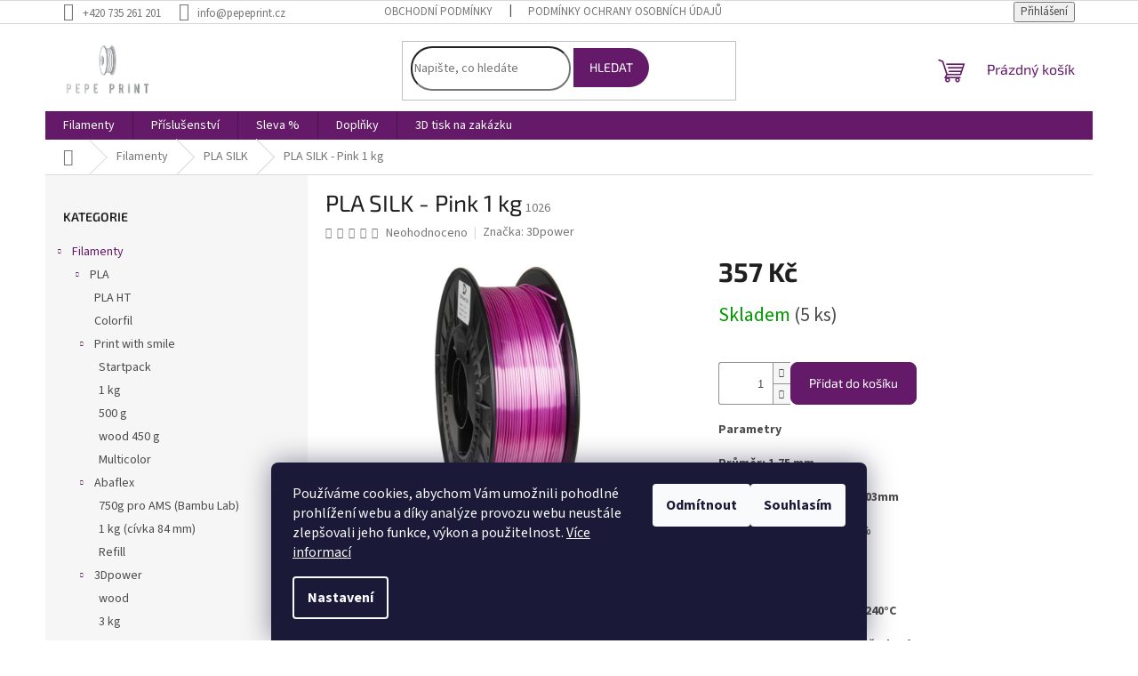

--- FILE ---
content_type: text/html; charset=utf-8
request_url: https://www.pepeprint.cz/pla-silk-ruzova-1-kg/
body_size: 25954
content:
<!doctype html><html lang="cs" dir="ltr" class="header-background-light external-fonts-loaded"><head><meta charset="utf-8" /><meta name="viewport" content="width=device-width,initial-scale=1" /><title>PLA SILK - Pink 1 kg - Pepeprint.cz</title><link rel="preconnect" href="https://cdn.myshoptet.com" /><link rel="dns-prefetch" href="https://cdn.myshoptet.com" /><link rel="preload" href="https://cdn.myshoptet.com/prj/dist/master/cms/libs/jquery/jquery-1.11.3.min.js" as="script" /><link href="https://cdn.myshoptet.com/prj/dist/master/cms/templates/frontend_templates/shared/css/font-face/source-sans-3.css" rel="stylesheet"><link href="https://cdn.myshoptet.com/prj/dist/master/cms/templates/frontend_templates/shared/css/font-face/exo-2.css" rel="stylesheet"><link href="https://cdn.myshoptet.com/prj/dist/master/shop/dist/font-shoptet-11.css.62c94c7785ff2cea73b2.css" rel="stylesheet"><script>
dataLayer = [];
dataLayer.push({'shoptet' : {
    "pageId": 984,
    "pageType": "productDetail",
    "currency": "CZK",
    "currencyInfo": {
        "decimalSeparator": ",",
        "exchangeRate": 1,
        "priceDecimalPlaces": 2,
        "symbol": "K\u010d",
        "symbolLeft": 0,
        "thousandSeparator": " "
    },
    "language": "cs",
    "projectId": 557861,
    "product": {
        "id": 1026,
        "guid": "0fa22fc8-a9b2-11ee-bc18-aa229da30aba",
        "hasVariants": false,
        "codes": [
            {
                "code": 1026,
                "quantity": "5",
                "stocks": [
                    {
                        "id": "ext",
                        "quantity": "5"
                    }
                ]
            }
        ],
        "code": "1026",
        "name": "PLA SILK - Pink 1 kg",
        "appendix": "",
        "weight": 1.25,
        "manufacturer": "3Dpower",
        "manufacturerGuid": "1EF5334ECC9364EC8E1ADA0BA3DED3EE",
        "currentCategory": "Filamenty | PLA SILK",
        "currentCategoryGuid": "6c6c3900-a7de-11ee-9337-8647f5da9d6f",
        "defaultCategory": "Filamenty | PLA SILK",
        "defaultCategoryGuid": "6c6c3900-a7de-11ee-9337-8647f5da9d6f",
        "currency": "CZK",
        "priceWithVat": 357
    },
    "stocks": [
        {
            "id": "ext",
            "title": "Sklad",
            "isDeliveryPoint": 0,
            "visibleOnEshop": 1
        }
    ],
    "cartInfo": {
        "id": null,
        "freeShipping": false,
        "freeShippingFrom": 2500,
        "leftToFreeGift": {
            "formattedPrice": "0 K\u010d",
            "priceLeft": 0
        },
        "freeGift": false,
        "leftToFreeShipping": {
            "priceLeft": 2500,
            "dependOnRegion": 0,
            "formattedPrice": "2 500 K\u010d"
        },
        "discountCoupon": [],
        "getNoBillingShippingPrice": {
            "withoutVat": 0,
            "vat": 0,
            "withVat": 0
        },
        "cartItems": [],
        "taxMode": "ORDINARY"
    },
    "cart": [],
    "customer": {
        "priceRatio": 1,
        "priceListId": 1,
        "groupId": null,
        "registered": false,
        "mainAccount": false
    }
}});
dataLayer.push({'cookie_consent' : {
    "marketing": "denied",
    "analytics": "denied"
}});
document.addEventListener('DOMContentLoaded', function() {
    shoptet.consent.onAccept(function(agreements) {
        if (agreements.length == 0) {
            return;
        }
        dataLayer.push({
            'cookie_consent' : {
                'marketing' : (agreements.includes(shoptet.config.cookiesConsentOptPersonalisation)
                    ? 'granted' : 'denied'),
                'analytics': (agreements.includes(shoptet.config.cookiesConsentOptAnalytics)
                    ? 'granted' : 'denied')
            },
            'event': 'cookie_consent'
        });
    });
});
</script>
<meta property="og:type" content="website"><meta property="og:site_name" content="pepeprint.cz"><meta property="og:url" content="https://www.pepeprint.cz/pla-silk-ruzova-1-kg/"><meta property="og:title" content="PLA SILK - Pink 1 kg - Pepeprint.cz"><meta name="author" content="Pepeprint.cz"><meta name="web_author" content="Shoptet.cz"><meta name="dcterms.rightsHolder" content="www.pepeprint.cz"><meta name="robots" content="index,follow"><meta property="og:image" content="https://cdn.myshoptet.com/usr/www.pepeprint.cz/user/shop/big/1026_silk-pink-1.jpg?659479a1"><meta property="og:description" content="PLA SILK - Pink 1 kg. 

Parametry
Průměr: 1.75 mm

Tolerance průměru: +/- 0.03mm
Hustota: 1.22g/cm3
Smrštění (materiálu): ~0%
Tepelná odolnost: 59°C



Jak tisknout?

Teplota vytlačování: 210-240°C
Podložka: 30-60°C
Uzavřená komora: Není vyžadováno
Chlazení: až 100%


"><meta name="description" content="PLA SILK - Pink 1 kg. 

Parametry
Průměr: 1.75 mm

Tolerance průměru: +/- 0.03mm
Hustota: 1.22g/cm3
Smrštění (materiálu): ~0%
Tepelná odolnost: 59°C



Jak tisknout?

Teplota vytlačování: 210-240°C
Podložka: 30-60°C
Uzavřená komora: Není vyžadováno
Chlazení: až 100%


"><meta property="product:price:amount" content="357"><meta property="product:price:currency" content="CZK"><style>:root {--color-primary: #641A69;--color-primary-h: 296;--color-primary-s: 60%;--color-primary-l: 26%;--color-primary-hover: #641A69;--color-primary-hover-h: 296;--color-primary-hover-s: 60%;--color-primary-hover-l: 26%;--color-secondary: #641A69;--color-secondary-h: 296;--color-secondary-s: 60%;--color-secondary-l: 26%;--color-secondary-hover: #7b4f7d;--color-secondary-hover-h: 297;--color-secondary-hover-s: 23%;--color-secondary-hover-l: 40%;--color-tertiary: #641A69;--color-tertiary-h: 296;--color-tertiary-s: 60%;--color-tertiary-l: 26%;--color-tertiary-hover: #7b4f7d;--color-tertiary-hover-h: 297;--color-tertiary-hover-s: 23%;--color-tertiary-hover-l: 40%;--color-header-background: #ffffff;--template-font: "Source Sans 3";--template-headings-font: "Exo 2";--header-background-url: url("[data-uri]");--cookies-notice-background: #1A1937;--cookies-notice-color: #F8FAFB;--cookies-notice-button-hover: #f5f5f5;--cookies-notice-link-hover: #27263f;--templates-update-management-preview-mode-content: "Náhled aktualizací šablony je aktivní pro váš prohlížeč."}</style>
    
    <link href="https://cdn.myshoptet.com/prj/dist/master/shop/dist/main-11.less.5a24dcbbdabfd189c152.css" rel="stylesheet" />
                <link href="https://cdn.myshoptet.com/prj/dist/master/shop/dist/mobile-header-v1-11.less.1ee105d41b5f713c21aa.css" rel="stylesheet" />
    
    <script>var shoptet = shoptet || {};</script>
    <script src="https://cdn.myshoptet.com/prj/dist/master/shop/dist/main-3g-header.js.05f199e7fd2450312de2.js"></script>
<!-- User include --><!-- api 1875(1440) html code header -->

<script type="text/javascript">
var _IMT = _IMT || [];
const _imShoptetSettings = [{
    language: "cs",
    apiKey: "335040445abe4e928a5c67a177e9e9d1",
    currencyCode: "CZK"
}];
(function() {
    var date = new Date();
    var pref = date.getFullYear()+'-'+date.getMonth()+'-'+date.getDate();
    var p = document.createElement('script'); p.type = 'text/javascript'; p.async = true;
        p.src = 'https://static.imservice99.eu/shoptet.im.min.js?'+pref;
        var s = document.getElementsByTagName('script')[0]; s.parentNode.insertBefore(p, s);
})();
</script>
    
<!-- project html code header -->
<link href="https://pepeprint.cz/user/documents/css/style.css?v=1.15" rel="stylesheet" />
<link href="https://pepeprint.cz/user/documents/css/carousel.css?v=1.10" rel="stylesheet" />

<!-- /User include --><link rel="shortcut icon" href="/favicon.ico" type="image/x-icon" /><link rel="canonical" href="https://www.pepeprint.cz/pla-silk-ruzova-1-kg/" /><style>/* custom background */@media (min-width: 992px) {body {background-position: top center;background-repeat: no-repeat;background-attachment: scroll;}}</style>    <!-- Global site tag (gtag.js) - Google Analytics -->
    <script async src="https://www.googletagmanager.com/gtag/js?id=G-35R6T734MW"></script>
    <script>
        
        window.dataLayer = window.dataLayer || [];
        function gtag(){dataLayer.push(arguments);}
        

                    console.debug('default consent data');

            gtag('consent', 'default', {"ad_storage":"denied","analytics_storage":"denied","ad_user_data":"denied","ad_personalization":"denied","wait_for_update":500});
            dataLayer.push({
                'event': 'default_consent'
            });
        
        gtag('js', new Date());

        
                gtag('config', 'G-35R6T734MW', {"groups":"GA4","send_page_view":false,"content_group":"productDetail","currency":"CZK","page_language":"cs"});
        
        
        
        
        
        
                    gtag('event', 'page_view', {"send_to":"GA4","page_language":"cs","content_group":"productDetail","currency":"CZK"});
        
                gtag('set', 'currency', 'CZK');

        gtag('event', 'view_item', {
            "send_to": "UA",
            "items": [
                {
                    "id": "1026",
                    "name": "PLA SILK - Pink 1 kg",
                    "category": "Filamenty \/ PLA SILK",
                                        "brand": "3Dpower",
                                                            "price": 295.04
                }
            ]
        });
        
        
        
        
        
                    gtag('event', 'view_item', {"send_to":"GA4","page_language":"cs","content_group":"productDetail","value":295.04000000000002,"currency":"CZK","items":[{"item_id":"1026","item_name":"PLA SILK - Pink 1 kg","item_brand":"3Dpower","item_category":"Filamenty","item_category2":"PLA SILK","price":295.04000000000002,"quantity":1,"index":0}]});
        
        
        
        
        
        
        
        document.addEventListener('DOMContentLoaded', function() {
            if (typeof shoptet.tracking !== 'undefined') {
                for (var id in shoptet.tracking.bannersList) {
                    gtag('event', 'view_promotion', {
                        "send_to": "UA",
                        "promotions": [
                            {
                                "id": shoptet.tracking.bannersList[id].id,
                                "name": shoptet.tracking.bannersList[id].name,
                                "position": shoptet.tracking.bannersList[id].position
                            }
                        ]
                    });
                }
            }

            shoptet.consent.onAccept(function(agreements) {
                if (agreements.length !== 0) {
                    console.debug('gtag consent accept');
                    var gtagConsentPayload =  {
                        'ad_storage': agreements.includes(shoptet.config.cookiesConsentOptPersonalisation)
                            ? 'granted' : 'denied',
                        'analytics_storage': agreements.includes(shoptet.config.cookiesConsentOptAnalytics)
                            ? 'granted' : 'denied',
                                                                                                'ad_user_data': agreements.includes(shoptet.config.cookiesConsentOptPersonalisation)
                            ? 'granted' : 'denied',
                        'ad_personalization': agreements.includes(shoptet.config.cookiesConsentOptPersonalisation)
                            ? 'granted' : 'denied',
                        };
                    console.debug('update consent data', gtagConsentPayload);
                    gtag('consent', 'update', gtagConsentPayload);
                    dataLayer.push(
                        { 'event': 'update_consent' }
                    );
                }
            });
        });
    </script>
<script>
    (function(t, r, a, c, k, i, n, g) { t['ROIDataObject'] = k;
    t[k]=t[k]||function(){ (t[k].q=t[k].q||[]).push(arguments) },t[k].c=i;n=r.createElement(a),
    g=r.getElementsByTagName(a)[0];n.async=1;n.src=c;g.parentNode.insertBefore(n,g)
    })(window, document, 'script', '//www.heureka.cz/ocm/sdk.js?source=shoptet&version=2&page=product_detail', 'heureka', 'cz');

    heureka('set_user_consent', 0);
</script>
</head><body class="desktop id-984 in-pla-silk template-11 type-product type-detail multiple-columns-body columns-3 ums_forms_redesign--off ums_a11y_category_page--on ums_discussion_rating_forms--off ums_flags_display_unification--on ums_a11y_login--on mobile-header-version-1"><noscript>
    <style>
        #header {
            padding-top: 0;
            position: relative !important;
            top: 0;
        }
        .header-navigation {
            position: relative !important;
        }
        .overall-wrapper {
            margin: 0 !important;
        }
        body:not(.ready) {
            visibility: visible !important;
        }
    </style>
    <div class="no-javascript">
        <div class="no-javascript__title">Musíte změnit nastavení vašeho prohlížeče</div>
        <div class="no-javascript__text">Podívejte se na: <a href="https://www.google.com/support/bin/answer.py?answer=23852">Jak povolit JavaScript ve vašem prohlížeči</a>.</div>
        <div class="no-javascript__text">Pokud používáte software na blokování reklam, může být nutné povolit JavaScript z této stránky.</div>
        <div class="no-javascript__text">Děkujeme.</div>
    </div>
</noscript>

        <div id="fb-root"></div>
        <script>
            window.fbAsyncInit = function() {
                FB.init({
                    autoLogAppEvents : true,
                    xfbml            : true,
                    version          : 'v24.0'
                });
            };
        </script>
        <script async defer crossorigin="anonymous" src="https://connect.facebook.net/cs_CZ/sdk.js#xfbml=1&version=v24.0"></script>    <div class="siteCookies siteCookies--bottom siteCookies--dark js-siteCookies" role="dialog" data-testid="cookiesPopup" data-nosnippet>
        <div class="siteCookies__form">
            <div class="siteCookies__content">
                <div class="siteCookies__text">
                    Používáme cookies, abychom Vám umožnili pohodlné prohlížení webu a díky analýze provozu webu neustále zlepšovali jeho funkce, výkon a použitelnost. <a href="/podminky-ochrany-osobnich-udaju/" target="_blank" rel="noopener noreferrer">Více informací</a>
                </div>
                <p class="siteCookies__links">
                    <button class="siteCookies__link js-cookies-settings" aria-label="Nastavení cookies" data-testid="cookiesSettings">Nastavení</button>
                </p>
            </div>
            <div class="siteCookies__buttonWrap">
                                    <button class="siteCookies__button js-cookiesConsentSubmit" value="reject" aria-label="Odmítnout cookies" data-testid="buttonCookiesReject">Odmítnout</button>
                                <button class="siteCookies__button js-cookiesConsentSubmit" value="all" aria-label="Přijmout cookies" data-testid="buttonCookiesAccept">Souhlasím</button>
            </div>
        </div>
        <script>
            document.addEventListener("DOMContentLoaded", () => {
                const siteCookies = document.querySelector('.js-siteCookies');
                document.addEventListener("scroll", shoptet.common.throttle(() => {
                    const st = document.documentElement.scrollTop;
                    if (st > 1) {
                        siteCookies.classList.add('siteCookies--scrolled');
                    } else {
                        siteCookies.classList.remove('siteCookies--scrolled');
                    }
                }, 100));
            });
        </script>
    </div>
<a href="#content" class="skip-link sr-only">Přejít na obsah</a><div class="overall-wrapper"><div class="user-action"><div class="container">
    <div class="user-action-in">
                    <div id="login" class="user-action-login popup-widget login-widget" role="dialog" aria-labelledby="loginHeading">
        <div class="popup-widget-inner">
                            <h2 id="loginHeading">Přihlášení k vašemu účtu</h2><div id="customerLogin"><form action="/action/Customer/Login/" method="post" id="formLoginIncluded" class="csrf-enabled formLogin" data-testid="formLogin"><input type="hidden" name="referer" value="" /><div class="form-group"><div class="input-wrapper email js-validated-element-wrapper no-label"><input type="email" name="email" class="form-control" autofocus placeholder="E-mailová adresa (např. jan@novak.cz)" data-testid="inputEmail" autocomplete="email" required /></div></div><div class="form-group"><div class="input-wrapper password js-validated-element-wrapper no-label"><input type="password" name="password" class="form-control" placeholder="Heslo" data-testid="inputPassword" autocomplete="current-password" required /><span class="no-display">Nemůžete vyplnit toto pole</span><input type="text" name="surname" value="" class="no-display" /></div></div><div class="form-group"><div class="login-wrapper"><button type="submit" class="btn btn-secondary btn-text btn-login" data-testid="buttonSubmit">Přihlásit se</button><div class="password-helper"><a href="/registrace/" data-testid="signup" rel="nofollow">Nová registrace</a><a href="/klient/zapomenute-heslo/" rel="nofollow">Zapomenuté heslo</a></div></div></div><div class="social-login-buttons"><div class="social-login-buttons-divider"><span>nebo</span></div><div class="form-group"><a href="/action/Social/login/?provider=Seznam" class="login-btn seznam" rel="nofollow"><span class="login-seznam-icon"></span><strong>Přihlásit se přes Seznam</strong></a></div></div></form>
</div>                    </div>
    </div>

                            <div id="cart-widget" class="user-action-cart popup-widget cart-widget loader-wrapper" data-testid="popupCartWidget" role="dialog" aria-hidden="true">
    <div class="popup-widget-inner cart-widget-inner place-cart-here">
        <div class="loader-overlay">
            <div class="loader"></div>
        </div>
    </div>

    <div class="cart-widget-button">
        <a href="/kosik/" class="btn btn-conversion" id="continue-order-button" rel="nofollow" data-testid="buttonNextStep">Pokračovat do košíku</a>
    </div>
</div>
            </div>
</div>
</div><div class="top-navigation-bar" data-testid="topNavigationBar">

    <div class="container">

        <div class="top-navigation-contacts">
            <strong>Zákaznická podpora:</strong><a href="tel:+420735261201" class="project-phone" aria-label="Zavolat na +420735261201" data-testid="contactboxPhone"><span>+420 735 261 201</span></a><a href="mailto:info@pepeprint.cz" class="project-email" data-testid="contactboxEmail"><span>info@pepeprint.cz</span></a>        </div>

                            <div class="top-navigation-menu">
                <div class="top-navigation-menu-trigger"></div>
                <ul class="top-navigation-bar-menu">
                                            <li class="top-navigation-menu-item-39">
                            <a href="/obchodni-podminky/">Obchodní podmínky</a>
                        </li>
                                            <li class="top-navigation-menu-item-691">
                            <a href="/podminky-ochrany-osobnich-udaju/">Podmínky ochrany osobních údajů </a>
                        </li>
                                    </ul>
                <ul class="top-navigation-bar-menu-helper"></ul>
            </div>
        
        <div class="top-navigation-tools">
            <div class="responsive-tools">
                <a href="#" class="toggle-window" data-target="search" aria-label="Hledat" data-testid="linkSearchIcon"></a>
                                                            <a href="#" class="toggle-window" data-target="login"></a>
                                                    <a href="#" class="toggle-window" data-target="navigation" aria-label="Menu" data-testid="hamburgerMenu"></a>
            </div>
                        <button class="top-nav-button top-nav-button-login toggle-window" type="button" data-target="login" aria-haspopup="dialog" aria-controls="login" aria-expanded="false" data-testid="signin"><span>Přihlášení</span></button>        </div>

    </div>

</div>
<header id="header"><div class="container navigation-wrapper">
    <div class="header-top">
        <div class="site-name-wrapper">
            <div class="site-name"><a href="/" data-testid="linkWebsiteLogo"><img src="https://cdn.myshoptet.com/usr/www.pepeprint.cz/user/logos/333.png" alt="Pepeprint.cz" fetchpriority="low" /></a></div>        </div>
        <div class="search" itemscope itemtype="https://schema.org/WebSite">
            <meta itemprop="headline" content="PLA SILK"/><meta itemprop="url" content="https://www.pepeprint.cz"/><meta itemprop="text" content="PLA SILK - Pink 1 kg. Parametry Průměr:&amp;amp;nbsp;1.75 mm Tolerance průměru:&amp;amp;nbsp;+/- 0.03mm Hustota:&amp;amp;nbsp;1.22g/cm3 Smrštění (materiálu):&amp;amp;nbsp;~0% Tepelná odolnost:&amp;amp;nbsp;59°C Jak tisknout? Teplota vytlačování:&amp;amp;nbsp;210-240°C Podložka:&amp;amp;nbsp;30-60°C Uzavřená komora:&amp;amp;nbsp;Není vyžadováno..."/>            <form action="/action/ProductSearch/prepareString/" method="post"
    id="formSearchForm" class="search-form compact-form js-search-main"
    itemprop="potentialAction" itemscope itemtype="https://schema.org/SearchAction" data-testid="searchForm">
    <fieldset>
        <meta itemprop="target"
            content="https://www.pepeprint.cz/vyhledavani/?string={string}"/>
        <input type="hidden" name="language" value="cs"/>
        
            
<input
    type="search"
    name="string"
        class="query-input form-control search-input js-search-input"
    placeholder="Napište, co hledáte"
    autocomplete="off"
    required
    itemprop="query-input"
    aria-label="Vyhledávání"
    data-testid="searchInput"
>
            <button type="submit" class="btn btn-default" data-testid="searchBtn">Hledat</button>
        
    </fieldset>
</form>
        </div>
        <div class="navigation-buttons">
                
    <a href="/kosik/" class="btn btn-icon toggle-window cart-count" data-target="cart" data-hover="true" data-redirect="true" data-testid="headerCart" rel="nofollow" aria-haspopup="dialog" aria-expanded="false" aria-controls="cart-widget">
        
                <span class="sr-only">Nákupní košík</span>
        
            <span class="cart-price visible-lg-inline-block" data-testid="headerCartPrice">
                                    Prázdný košík                            </span>
        
    
            </a>
        </div>
    </div>
    <nav id="navigation" aria-label="Hlavní menu" data-collapsible="true"><div class="navigation-in menu"><ul class="menu-level-1" role="menubar" data-testid="headerMenuItems"><li class="menu-item-673 ext" role="none"><a href="/filamenty/" data-testid="headerMenuItem" role="menuitem" aria-haspopup="true" aria-expanded="false"><b>Filamenty</b><span class="submenu-arrow"></span></a><ul class="menu-level-2" aria-label="Filamenty" tabindex="-1" role="menu"><li class="menu-item-819 has-third-level" role="none"><a href="/pla/" class="menu-image" data-testid="headerMenuItem" tabindex="-1" aria-hidden="true"><img src="data:image/svg+xml,%3Csvg%20width%3D%22140%22%20height%3D%22100%22%20xmlns%3D%22http%3A%2F%2Fwww.w3.org%2F2000%2Fsvg%22%3E%3C%2Fsvg%3E" alt="" aria-hidden="true" width="140" height="100"  data-src="https://cdn.myshoptet.com/usr/www.pepeprint.cz/user/categories/thumb/_mg_4203-edit-2_2000x2000.jpg" fetchpriority="low" /></a><div><a href="/pla/" data-testid="headerMenuItem" role="menuitem"><span>PLA</span></a>
                                                    <ul class="menu-level-3" role="menu">
                                                                    <li class="menu-item-1037" role="none">
                                        <a href="/pla-ht/" data-testid="headerMenuItem" role="menuitem">
                                            PLA HT</a>,                                    </li>
                                                                    <li class="menu-item-941" role="none">
                                        <a href="/colorfil/" data-testid="headerMenuItem" role="menuitem">
                                            Colorfil</a>,                                    </li>
                                                                    <li class="menu-item-948" role="none">
                                        <a href="/print-with-smile/" data-testid="headerMenuItem" role="menuitem">
                                            Print with smile</a>,                                    </li>
                                                                    <li class="menu-item-951" role="none">
                                        <a href="/abaflex/" data-testid="headerMenuItem" role="menuitem">
                                            Abaflex</a>,                                    </li>
                                                                    <li class="menu-item-960" role="none">
                                        <a href="/3dpower-2/" data-testid="headerMenuItem" role="menuitem">
                                            3Dpower</a>                                    </li>
                                                            </ul>
                        </div></li><li class="menu-item-726 has-third-level" role="none"><a href="/pet-g/" class="menu-image" data-testid="headerMenuItem" tabindex="-1" aria-hidden="true"><img src="data:image/svg+xml,%3Csvg%20width%3D%22140%22%20height%3D%22100%22%20xmlns%3D%22http%3A%2F%2Fwww.w3.org%2F2000%2Fsvg%22%3E%3C%2Fsvg%3E" alt="" aria-hidden="true" width="140" height="100"  data-src="https://cdn.myshoptet.com/usr/www.pepeprint.cz/user/categories/thumb/petg_antrazite_2.jpg" fetchpriority="low" /></a><div><a href="/pet-g/" data-testid="headerMenuItem" role="menuitem"><span>PET-G</span></a>
                                                    <ul class="menu-level-3" role="menu">
                                                                    <li class="menu-item-963" role="none">
                                        <a href="/3dpower-3/" data-testid="headerMenuItem" role="menuitem">
                                            3Dpower</a>,                                    </li>
                                                                    <li class="menu-item-966" role="none">
                                        <a href="/print-with-smile-3/" data-testid="headerMenuItem" role="menuitem">
                                            Print with smile</a>,                                    </li>
                                                                    <li class="menu-item-1003" role="none">
                                        <a href="/abaflex-2/" data-testid="headerMenuItem" role="menuitem">
                                            Abaflex</a>                                    </li>
                                                            </ul>
                        </div></li><li class="menu-item-729 has-third-level" role="none"><a href="/asa/" class="menu-image" data-testid="headerMenuItem" tabindex="-1" aria-hidden="true"><img src="data:image/svg+xml,%3Csvg%20width%3D%22140%22%20height%3D%22100%22%20xmlns%3D%22http%3A%2F%2Fwww.w3.org%2F2000%2Fsvg%22%3E%3C%2Fsvg%3E" alt="" aria-hidden="true" width="140" height="100"  data-src="https://cdn.myshoptet.com/usr/www.pepeprint.cz/user/categories/thumb/asa_white_2.jpg" fetchpriority="low" /></a><div><a href="/asa/" data-testid="headerMenuItem" role="menuitem"><span>ASA</span></a>
                                                    <ul class="menu-level-3" role="menu">
                                                                    <li class="menu-item-972" role="none">
                                        <a href="/print-with-smile-4/" data-testid="headerMenuItem" role="menuitem">
                                            Print with smile</a>,                                    </li>
                                                                    <li class="menu-item-975" role="none">
                                        <a href="/3dpower-4/" data-testid="headerMenuItem" role="menuitem">
                                            3Dpower</a>,                                    </li>
                                                                    <li class="menu-item-1034" role="none">
                                        <a href="/abaflex-3/" data-testid="headerMenuItem" role="menuitem">
                                            Abaflex</a>                                    </li>
                                                            </ul>
                        </div></li><li class="menu-item-732 has-third-level" role="none"><a href="/abs/" class="menu-image" data-testid="headerMenuItem" tabindex="-1" aria-hidden="true"><img src="data:image/svg+xml,%3Csvg%20width%3D%22140%22%20height%3D%22100%22%20xmlns%3D%22http%3A%2F%2Fwww.w3.org%2F2000%2Fsvg%22%3E%3C%2Fsvg%3E" alt="" aria-hidden="true" width="140" height="100"  data-src="https://cdn.myshoptet.com/usr/www.pepeprint.cz/user/categories/thumb/abs_silver_shine_1_75_2.jpg" fetchpriority="low" /></a><div><a href="/abs/" data-testid="headerMenuItem" role="menuitem"><span>ABS</span></a>
                                                    <ul class="menu-level-3" role="menu">
                                                                    <li class="menu-item-978" role="none">
                                        <a href="/print-with-smile-5/" data-testid="headerMenuItem" role="menuitem">
                                            Print with smile</a>,                                    </li>
                                                                    <li class="menu-item-981" role="none">
                                        <a href="/3dpower-5/" data-testid="headerMenuItem" role="menuitem">
                                            3Dpower</a>                                    </li>
                                                            </ul>
                        </div></li><li class="menu-item-828 has-third-level" role="none"><a href="/tpu/" class="menu-image" data-testid="headerMenuItem" tabindex="-1" aria-hidden="true"><img src="data:image/svg+xml,%3Csvg%20width%3D%22140%22%20height%3D%22100%22%20xmlns%3D%22http%3A%2F%2Fwww.w3.org%2F2000%2Fsvg%22%3E%3C%2Fsvg%3E" alt="" aria-hidden="true" width="140" height="100"  data-src="https://cdn.myshoptet.com/usr/www.pepeprint.cz/user/categories/thumb/_mg_4367_2000x2000.jpg" fetchpriority="low" /></a><div><a href="/tpu/" data-testid="headerMenuItem" role="menuitem"><span>Flexibilní</span></a>
                                                    <ul class="menu-level-3" role="menu">
                                                                    <li class="menu-item-954" role="none">
                                        <a href="/print-with-smile-2/" data-testid="headerMenuItem" role="menuitem">
                                            Print with smile</a>,                                    </li>
                                                                    <li class="menu-item-957" role="none">
                                        <a href="/3dpower/" data-testid="headerMenuItem" role="menuitem">
                                            3DPower</a>                                    </li>
                                                            </ul>
                        </div></li><li class="menu-item-984 active" role="none"><a href="/pla-silk/" class="menu-image" data-testid="headerMenuItem" tabindex="-1" aria-hidden="true"><img src="data:image/svg+xml,%3Csvg%20width%3D%22140%22%20height%3D%22100%22%20xmlns%3D%22http%3A%2F%2Fwww.w3.org%2F2000%2Fsvg%22%3E%3C%2Fsvg%3E" alt="" aria-hidden="true" width="140" height="100"  data-src="https://cdn.myshoptet.com/usr/www.pepeprint.cz/user/categories/thumb/stahov__n__.jpg" fetchpriority="low" /></a><div><a href="/pla-silk/" data-testid="headerMenuItem" role="menuitem"><span>PLA SILK</span></a>
                        </div></li></ul></li>
<li class="menu-item-714 ext" role="none"><a href="/prislusenstvi/" data-testid="headerMenuItem" role="menuitem" aria-haspopup="true" aria-expanded="false"><b>Příslušenství</b><span class="submenu-arrow"></span></a><ul class="menu-level-2" aria-label="Příslušenství" tabindex="-1" role="menu"><li class="menu-item-990" role="none"><a href="/bambu-lab/" class="menu-image" data-testid="headerMenuItem" tabindex="-1" aria-hidden="true"><img src="data:image/svg+xml,%3Csvg%20width%3D%22140%22%20height%3D%22100%22%20xmlns%3D%22http%3A%2F%2Fwww.w3.org%2F2000%2Fsvg%22%3E%3C%2Fsvg%3E" alt="" aria-hidden="true" width="140" height="100"  data-src="https://cdn.myshoptet.com/usr/www.pepeprint.cz/user/categories/thumb/stahov__n__.png" fetchpriority="low" /></a><div><a href="/bambu-lab/" data-testid="headerMenuItem" role="menuitem"><span>Bambu Lab</span></a>
                        </div></li><li class="menu-item-1010" role="none"><a href="/adhezivni-sprej/" class="menu-image" data-testid="headerMenuItem" tabindex="-1" aria-hidden="true"><img src="data:image/svg+xml,%3Csvg%20width%3D%22140%22%20height%3D%22100%22%20xmlns%3D%22http%3A%2F%2Fwww.w3.org%2F2000%2Fsvg%22%3E%3C%2Fsvg%3E" alt="" aria-hidden="true" width="140" height="100"  data-src="https://cdn.myshoptet.com/usr/www.pepeprint.cz/user/categories/thumb/1233_dimafix.jpg" fetchpriority="low" /></a><div><a href="/adhezivni-sprej/" data-testid="headerMenuItem" role="menuitem"><span>Adhezivní sprej</span></a>
                        </div></li><li class="menu-item-1013" role="none"><a href="/doplnky/" class="menu-image" data-testid="headerMenuItem" tabindex="-1" aria-hidden="true"><img src="data:image/svg+xml,%3Csvg%20width%3D%22140%22%20height%3D%22100%22%20xmlns%3D%22http%3A%2F%2Fwww.w3.org%2F2000%2Fsvg%22%3E%3C%2Fsvg%3E" alt="" aria-hidden="true" width="140" height="100"  data-src="https://cdn.myshoptet.com/usr/www.pepeprint.cz/user/categories/thumb/4b7bf90d-8025-4dab-9f64-80a43d5cc568_800x800.jpeg" fetchpriority="low" /></a><div><a href="/doplnky/" data-testid="headerMenuItem" role="menuitem"><span>Doplňky</span></a>
                        </div></li></ul></li>
<li class="menu-item-993" role="none"><a href="/sleva/" data-testid="headerMenuItem" role="menuitem" aria-expanded="false"><b>Sleva %</b></a></li>
<li class="menu-item-912" role="none"><a href="/produkty/" data-testid="headerMenuItem" role="menuitem" aria-expanded="false"><b>Doplňky</b></a></li>
<li class="menu-item-29" role="none"><a href="/3d-tisk-na-zakazku/" data-testid="headerMenuItem" role="menuitem" aria-expanded="false"><b>3D tisk na zakázku</b></a></li>
</ul>
    <ul class="navigationActions" role="menu">
                            <li role="none">
                                    <a href="/login/?backTo=%2Fpla-silk-ruzova-1-kg%2F" rel="nofollow" data-testid="signin" role="menuitem"><span>Přihlášení</span></a>
                            </li>
                        </ul>
</div><span class="navigation-close"></span></nav><div class="menu-helper" data-testid="hamburgerMenu"><span>Více</span></div>
</div></header><!-- / header -->


                    <div class="container breadcrumbs-wrapper">
            <div class="breadcrumbs navigation-home-icon-wrapper" itemscope itemtype="https://schema.org/BreadcrumbList">
                                                                            <span id="navigation-first" data-basetitle="Pepeprint.cz" itemprop="itemListElement" itemscope itemtype="https://schema.org/ListItem">
                <a href="/" itemprop="item" class="navigation-home-icon"><span class="sr-only" itemprop="name">Domů</span></a>
                <span class="navigation-bullet">/</span>
                <meta itemprop="position" content="1" />
            </span>
                                <span id="navigation-1" itemprop="itemListElement" itemscope itemtype="https://schema.org/ListItem">
                <a href="/filamenty/" itemprop="item" data-testid="breadcrumbsSecondLevel"><span itemprop="name">Filamenty</span></a>
                <span class="navigation-bullet">/</span>
                <meta itemprop="position" content="2" />
            </span>
                                <span id="navigation-2" itemprop="itemListElement" itemscope itemtype="https://schema.org/ListItem">
                <a href="/pla-silk/" itemprop="item" data-testid="breadcrumbsSecondLevel"><span itemprop="name">PLA SILK</span></a>
                <span class="navigation-bullet">/</span>
                <meta itemprop="position" content="3" />
            </span>
                                            <span id="navigation-3" itemprop="itemListElement" itemscope itemtype="https://schema.org/ListItem" data-testid="breadcrumbsLastLevel">
                <meta itemprop="item" content="https://www.pepeprint.cz/pla-silk-ruzova-1-kg/" />
                <meta itemprop="position" content="4" />
                <span itemprop="name" data-title="PLA SILK - Pink 1 kg">PLA SILK - Pink 1 kg <span class="appendix"></span></span>
            </span>
            </div>
        </div>
    
<div id="content-wrapper" class="container content-wrapper">
    
    <div class="content-wrapper-in">
                                                <aside class="sidebar sidebar-left"  data-testid="sidebarMenu">
                                                                                                <div class="sidebar-inner">
                                                                                                        <div class="box box-bg-variant box-categories">    <div class="skip-link__wrapper">
        <span id="categories-start" class="skip-link__target js-skip-link__target sr-only" tabindex="-1">&nbsp;</span>
        <a href="#categories-end" class="skip-link skip-link--start sr-only js-skip-link--start">Přeskočit kategorie</a>
    </div>

<h4>Kategorie</h4>


<div id="categories"><div class="categories cat-01 expandable active expanded" id="cat-673"><div class="topic child-active"><a href="/filamenty/">Filamenty<span class="cat-trigger">&nbsp;</span></a></div>

                    <ul class=" active expanded">
                                        <li class="
                                 expandable                 expanded                ">
                <a href="/pla/">
                    PLA
                    <span class="cat-trigger">&nbsp;</span>                </a>
                                                            

                    <ul class=" expanded">
                                        <li >
                <a href="/pla-ht/">
                    PLA HT
                                    </a>
                                                                </li>
                                <li >
                <a href="/colorfil/">
                    Colorfil
                                    </a>
                                                                </li>
                                <li class="
                                 expandable                 expanded                ">
                <a href="/print-with-smile/">
                    Print with smile
                    <span class="cat-trigger">&nbsp;</span>                </a>
                                                            

                    <ul class=" expanded">
                                        <li >
                <a href="/startpack/">
                    Startpack
                                    </a>
                                                                </li>
                                <li >
                <a href="/1-kg/">
                    1 kg
                                    </a>
                                                                </li>
                                <li >
                <a href="/500-g/">
                    500 g
                                    </a>
                                                                </li>
                                <li >
                <a href="/450-g/">
                    wood 450 g
                                    </a>
                                                                </li>
                                <li >
                <a href="/multicolor/">
                    Multicolor
                                    </a>
                                                                </li>
                </ul>
    
                                                </li>
                                <li class="
                                 expandable                 expanded                ">
                <a href="/abaflex/">
                    Abaflex
                    <span class="cat-trigger">&nbsp;</span>                </a>
                                                            

                    <ul class=" expanded">
                                        <li >
                <a href="/750g-pro-ams--bambu-lab/">
                    750g pro AMS (Bambu Lab)
                                    </a>
                                                                </li>
                                <li >
                <a href="/1000g/">
                    1 kg (cívka 84 mm)
                                    </a>
                                                                </li>
                                <li >
                <a href="/refill/">
                    Refill
                                    </a>
                                                                </li>
                </ul>
    
                                                </li>
                                <li class="
                                 expandable                 expanded                ">
                <a href="/3dpower-2/">
                    3Dpower
                    <span class="cat-trigger">&nbsp;</span>                </a>
                                                            

                    <ul class=" expanded">
                                        <li >
                <a href="/wood/">
                    wood
                                    </a>
                                                                </li>
                                <li >
                <a href="/3-kg/">
                    3 kg
                                    </a>
                                                                </li>
                </ul>
    
                                                </li>
                </ul>
    
                                                </li>
                                <li class="
                                 expandable                 expanded                ">
                <a href="/pet-g/">
                    PET-G
                    <span class="cat-trigger">&nbsp;</span>                </a>
                                                            

                    <ul class=" expanded">
                                        <li class="
                                 expandable                 expanded                ">
                <a href="/3dpower-3/">
                    3Dpower
                    <span class="cat-trigger">&nbsp;</span>                </a>
                                                            

                    <ul class=" expanded">
                                        <li >
                <a href="/3-kg-2/">
                    3 kg
                                    </a>
                                                                </li>
                                <li >
                <a href="/refill-3/">
                    Refill
                                    </a>
                                                                </li>
                </ul>
    
                                                </li>
                                <li class="
                                 expandable                 expanded                ">
                <a href="/print-with-smile-3/">
                    Print with smile
                    <span class="cat-trigger">&nbsp;</span>                </a>
                                                            

                    <ul class=" expanded">
                                        <li >
                <a href="/carbon/">
                    Carbon
                                    </a>
                                                                </li>
                </ul>
    
                                                </li>
                                <li class="
                                 expandable                 expanded                ">
                <a href="/abaflex-2/">
                    Abaflex
                    <span class="cat-trigger">&nbsp;</span>                </a>
                                                            

                    <ul class=" expanded">
                                        <li >
                <a href="/750-g--pro-ams/">
                    750 g pro AMS (Bambu Lab)
                                    </a>
                                                                </li>
                                <li >
                <a href="/1-kg-3/">
                    1 kg (cívka 84 mm)
                                    </a>
                                                                </li>
                                <li >
                <a href="/refill-2/">
                    Refill
                                    </a>
                                                                </li>
                </ul>
    
                                                </li>
                </ul>
    
                                                </li>
                                <li class="
                                 expandable                 expanded                ">
                <a href="/asa/">
                    ASA
                    <span class="cat-trigger">&nbsp;</span>                </a>
                                                            

                    <ul class=" expanded">
                                        <li >
                <a href="/print-with-smile-4/">
                    Print with smile
                                    </a>
                                                                </li>
                                <li >
                <a href="/3dpower-4/">
                    3Dpower
                                    </a>
                                                                </li>
                                <li >
                <a href="/abaflex-3/">
                    Abaflex
                                    </a>
                                                                </li>
                </ul>
    
                                                </li>
                                <li class="
                                 expandable                 expanded                ">
                <a href="/abs/">
                    ABS
                    <span class="cat-trigger">&nbsp;</span>                </a>
                                                            

                    <ul class=" expanded">
                                        <li class="
                                 expandable                 expanded                ">
                <a href="/print-with-smile-5/">
                    Print with smile
                    <span class="cat-trigger">&nbsp;</span>                </a>
                                                            

                    <ul class=" expanded">
                                        <li >
                <a href="/1-kg-2/">
                    1 kg
                                    </a>
                                                                </li>
                                <li >
                <a href="/500-g-2/">
                    500 g
                                    </a>
                                                                </li>
                </ul>
    
                                                </li>
                                <li >
                <a href="/3dpower-5/">
                    3Dpower
                                    </a>
                                                                </li>
                </ul>
    
                                                </li>
                                <li class="
                                 expandable                 expanded                ">
                <a href="/tpu/">
                    Flexibilní
                    <span class="cat-trigger">&nbsp;</span>                </a>
                                                            

                    <ul class=" expanded">
                                        <li >
                <a href="/print-with-smile-2/">
                    Print with smile
                                    </a>
                                                                </li>
                                <li >
                <a href="/3dpower/">
                    3DPower
                                    </a>
                                                                </li>
                </ul>
    
                                                </li>
                                <li class="
                active                                                 ">
                <a href="/pla-silk/">
                    PLA SILK
                                    </a>
                                                                </li>
                </ul>
    </div><div class="categories cat-02 expandable expanded" id="cat-714"><div class="topic"><a href="/prislusenstvi/">Příslušenství<span class="cat-trigger">&nbsp;</span></a></div>

                    <ul class=" expanded">
                                        <li >
                <a href="/bambu-lab/">
                    Bambu Lab
                                    </a>
                                                                </li>
                                <li >
                <a href="/adhezivni-sprej/">
                    Adhezivní sprej
                                    </a>
                                                                </li>
                                <li >
                <a href="/doplnky/">
                    Doplňky
                                    </a>
                                                                </li>
                </ul>
    </div><div class="categories cat-01 expanded" id="cat-993"><div class="topic"><a href="/sleva/">Sleva %<span class="cat-trigger">&nbsp;</span></a></div></div><div class="categories cat-02 expanded" id="cat-912"><div class="topic"><a href="/produkty/">Doplňky<span class="cat-trigger">&nbsp;</span></a></div></div>        </div>

    <div class="skip-link__wrapper">
        <a href="#categories-start" class="skip-link skip-link--end sr-only js-skip-link--end" tabindex="-1" hidden>Přeskočit kategorie</a>
        <span id="categories-end" class="skip-link__target js-skip-link__target sr-only" tabindex="-1">&nbsp;</span>
    </div>
</div>
                                                                                                                                                                            <div class="box box-bg-default box-sm box-topProducts">        <div class="top-products-wrapper js-top10" >
        <h4><span>Top 10 produktů</span></h4>
        <ol class="top-products">
                            <li class="display-image">
                                            <a href="/pla-pastel-blue-1-kg/" class="top-products-image">
                            <img src="data:image/svg+xml,%3Csvg%20width%3D%22100%22%20height%3D%22100%22%20xmlns%3D%22http%3A%2F%2Fwww.w3.org%2F2000%2Fsvg%22%3E%3C%2Fsvg%3E" alt="PLA pastel blue" width="100" height="100"  data-src="https://cdn.myshoptet.com/usr/www.pepeprint.cz/user/shop/related/818_pla-pastel-blue.jpg?64caacc7" fetchpriority="low" />
                        </a>
                                        <a href="/pla-pastel-blue-1-kg/" class="top-products-content">
                        <span class="top-products-name">  PLA - Pastel blue 1 kg</span>
                        
                                                        <strong>
                                397 Kč
                                

                            </strong>
                                                    
                    </a>
                </li>
                            <li class="display-image">
                                            <a href="/abs-cobalt-blue-500-g/" class="top-products-image">
                            <img src="data:image/svg+xml,%3Csvg%20width%3D%22100%22%20height%3D%22100%22%20xmlns%3D%22http%3A%2F%2Fwww.w3.org%2F2000%2Fsvg%22%3E%3C%2Fsvg%3E" alt="PLA cobalt blue 2" width="100" height="100"  data-src="https://cdn.myshoptet.com/usr/www.pepeprint.cz/user/shop/related/656_pla-cobalt-blue-2.jpg?64caacc7" fetchpriority="low" />
                        </a>
                                        <a href="/abs-cobalt-blue-500-g/" class="top-products-content">
                        <span class="top-products-name">  ABS - Cobalt blue 500 g</span>
                        
                                                        <strong>
                                257 Kč
                                

                            </strong>
                                                    
                    </a>
                </li>
                            <li class="display-image">
                                            <a href="/pla-svetle-hneda-1-kg/" class="top-products-image">
                            <img src="data:image/svg+xml,%3Csvg%20width%3D%22100%22%20height%3D%22100%22%20xmlns%3D%22http%3A%2F%2Fwww.w3.org%2F2000%2Fsvg%22%3E%3C%2Fsvg%3E" alt="2079 light olive" width="100" height="100"  data-src="https://cdn.myshoptet.com/usr/www.pepeprint.cz/user/shop/related/914-1_2079-light-olive.jpg?64e2070b" fetchpriority="low" />
                        </a>
                                        <a href="/pla-svetle-hneda-1-kg/" class="top-products-content">
                        <span class="top-products-name">  PLA - Světle olivová 1 kg</span>
                        
                                                        <strong>
                                317 Kč
                                

                            </strong>
                                                    
                    </a>
                </li>
                            <li class="display-image">
                                            <a href="/pla-cooper-brown-1-kg/" class="top-products-image">
                            <img src="data:image/svg+xml,%3Csvg%20width%3D%22100%22%20height%3D%22100%22%20xmlns%3D%22http%3A%2F%2Fwww.w3.org%2F2000%2Fsvg%22%3E%3C%2Fsvg%3E" alt="PLA copper brown" width="100" height="100"  data-src="https://cdn.myshoptet.com/usr/www.pepeprint.cz/user/shop/related/132_pla-copper-brown.jpg?64caacc7" fetchpriority="low" />
                        </a>
                                        <a href="/pla-cooper-brown-1-kg/" class="top-products-content">
                        <span class="top-products-name">  PLA - Cooper brown 1 kg</span>
                        
                                                        <strong>
                                397 Kč
                                

                            </strong>
                                                    
                    </a>
                </li>
                            <li class="display-image">
                                            <a href="/pla-ruzova-1-kg/" class="top-products-image">
                            <img src="data:image/svg+xml,%3Csvg%20width%3D%22100%22%20height%3D%22100%22%20xmlns%3D%22http%3A%2F%2Fwww.w3.org%2F2000%2Fsvg%22%3E%3C%2Fsvg%3E" alt="2073 pink" width="100" height="100"  data-src="https://cdn.myshoptet.com/usr/www.pepeprint.cz/user/shop/related/905_2073-pink.jpg?64caacc7" fetchpriority="low" />
                        </a>
                                        <a href="/pla-ruzova-1-kg/" class="top-products-content">
                        <span class="top-products-name">  PLA - Růžová 1 kg</span>
                        
                                                        <strong>
                                317 Kč
                                

                            </strong>
                                                    
                    </a>
                </li>
                            <li class="display-image">
                                            <a href="/pla-silk-zlata-1-kg/" class="top-products-image">
                            <img src="data:image/svg+xml,%3Csvg%20width%3D%22100%22%20height%3D%22100%22%20xmlns%3D%22http%3A%2F%2Fwww.w3.org%2F2000%2Fsvg%22%3E%3C%2Fsvg%3E" alt="silk gold 1 ccc" width="100" height="100"  data-src="https://cdn.myshoptet.com/usr/www.pepeprint.cz/user/shop/related/1017_silk-gold-1-ccc.png?659530bf" fetchpriority="low" />
                        </a>
                                        <a href="/pla-silk-zlata-1-kg/" class="top-products-content">
                        <span class="top-products-name">  PLA SILK - Gold 1 kg</span>
                        
                                                        <strong>
                                357 Kč
                                

                            </strong>
                                                    
                    </a>
                </li>
                            <li class="display-image">
                                            <a href="/pla-zluta-1-kg/" class="top-products-image">
                            <img src="data:image/svg+xml,%3Csvg%20width%3D%22100%22%20height%3D%22100%22%20xmlns%3D%22http%3A%2F%2Fwww.w3.org%2F2000%2Fsvg%22%3E%3C%2Fsvg%3E" alt="2094 yellow" width="100" height="100"  data-src="https://cdn.myshoptet.com/usr/www.pepeprint.cz/user/shop/related/926_2094-yellow.jpg?64caacc7" fetchpriority="low" />
                        </a>
                                        <a href="/pla-zluta-1-kg/" class="top-products-content">
                        <span class="top-products-name">  PLA - Žlutá 1 kg</span>
                        
                                                        <strong>
                                317 Kč
                                

                            </strong>
                                                    
                    </a>
                </li>
                            <li class="display-image">
                                            <a href="/pla-natural-1-kg/" class="top-products-image">
                            <img src="data:image/svg+xml,%3Csvg%20width%3D%22100%22%20height%3D%22100%22%20xmlns%3D%22http%3A%2F%2Fwww.w3.org%2F2000%2Fsvg%22%3E%3C%2Fsvg%3E" alt="PLA natural" width="100" height="100"  data-src="https://cdn.myshoptet.com/usr/www.pepeprint.cz/user/shop/related/177_pla-natural.jpg?64caacc7" fetchpriority="low" />
                        </a>
                                        <a href="/pla-natural-1-kg/" class="top-products-content">
                        <span class="top-products-name">  PLA - Natural 1 kg</span>
                        
                                                        <strong>
                                397 Kč
                                

                            </strong>
                                                    
                    </a>
                </li>
                            <li class="display-image">
                                            <a href="/pla-zelena-1-kg/" class="top-products-image">
                            <img src="data:image/svg+xml,%3Csvg%20width%3D%22100%22%20height%3D%22100%22%20xmlns%3D%22http%3A%2F%2Fwww.w3.org%2F2000%2Fsvg%22%3E%3C%2Fsvg%3E" alt="2091 green" width="100" height="100"  data-src="https://cdn.myshoptet.com/usr/www.pepeprint.cz/user/shop/related/917_2091-green.jpg?64caacc7" fetchpriority="low" />
                        </a>
                                        <a href="/pla-zelena-1-kg/" class="top-products-content">
                        <span class="top-products-name">  PLA - Zelená 1 kg</span>
                        
                                                        <strong>
                                317 Kč
                                

                            </strong>
                                                    
                    </a>
                </li>
                            <li class="display-image">
                                            <a href="/rec-pla-just-black-1-kg/" class="top-products-image">
                            <img src="data:image/svg+xml,%3Csvg%20width%3D%22100%22%20height%3D%22100%22%20xmlns%3D%22http%3A%2F%2Fwww.w3.org%2F2000%2Fsvg%22%3E%3C%2Fsvg%3E" alt="PLA Black" width="100" height="100"  data-src="https://cdn.myshoptet.com/usr/www.pepeprint.cz/user/shop/related/450-1_pla-black.jpg?64caacc7" fetchpriority="low" />
                        </a>
                                        <a href="/rec-pla-just-black-1-kg/" class="top-products-content">
                        <span class="top-products-name">  REC - PLA Just black 1 kg</span>
                        
                                                        <strong>
                                347 Kč
                                

                            </strong>
                                                    
                    </a>
                </li>
                    </ol>
    </div>
</div>
                                                                    </div>
                                                            </aside>
                            <main id="content" class="content narrow">
                            
<div class="p-detail" itemscope itemtype="https://schema.org/Product">

    
    <meta itemprop="name" content="PLA SILK - Pink 1 kg" />
    <meta itemprop="category" content="Úvodní stránka &gt; Filamenty &gt; PLA SILK &gt; PLA SILK - Pink 1 kg" />
    <meta itemprop="url" content="https://www.pepeprint.cz/pla-silk-ruzova-1-kg/" />
    <meta itemprop="image" content="https://cdn.myshoptet.com/usr/www.pepeprint.cz/user/shop/big/1026_silk-pink-1.jpg?659479a1" />
            <meta itemprop="description" content="

Parametry
Průměr:&amp;nbsp;1.75 mm

Tolerance průměru:&amp;nbsp;+/- 0.03mm
Hustota:&amp;nbsp;1.22g/cm3
Smrštění (materiálu):&amp;nbsp;~0%
Tepelná odolnost:&amp;nbsp;59°C



Jak tisknout?

Teplota vytlačování:&amp;nbsp;210-240°C
Podložka:&amp;nbsp;30-60°C
Uzavřená komora:&amp;nbsp;Není vyžadováno
Chlazení:&amp;nbsp;až 100%


" />
                <span class="js-hidden" itemprop="manufacturer" itemscope itemtype="https://schema.org/Organization">
            <meta itemprop="name" content="3Dpower" />
        </span>
        <span class="js-hidden" itemprop="brand" itemscope itemtype="https://schema.org/Brand">
            <meta itemprop="name" content="3Dpower" />
        </span>
                                        
        <div class="p-detail-inner">

        <div class="p-detail-inner-header">
            <h1>
                  PLA SILK - Pink 1 kg            </h1>

                <span class="p-code">
        <span class="p-code-label">Kód:</span>
                    <span>1026</span>
            </span>
        </div>

        <form action="/action/Cart/addCartItem/" method="post" id="product-detail-form" class="pr-action csrf-enabled" data-testid="formProduct">

            <meta itemprop="productID" content="1026" /><meta itemprop="identifier" content="0fa22fc8-a9b2-11ee-bc18-aa229da30aba" /><meta itemprop="sku" content="1026" /><span itemprop="offers" itemscope itemtype="https://schema.org/Offer"><link itemprop="availability" href="https://schema.org/InStock" /><meta itemprop="url" content="https://www.pepeprint.cz/pla-silk-ruzova-1-kg/" /><meta itemprop="price" content="357.00" /><meta itemprop="priceCurrency" content="CZK" /><link itemprop="itemCondition" href="https://schema.org/NewCondition" /></span><input type="hidden" name="productId" value="1026" /><input type="hidden" name="priceId" value="1626" /><input type="hidden" name="language" value="cs" />

            <div class="row product-top">

                <div class="col-xs-12">

                    <div class="p-detail-info">
                        
                                    <div class="stars-wrapper">
            
<span class="stars star-list">
                                                <span class="star star-off show-tooltip is-active productRatingAction" data-productid="1026" data-score="1" title="    Hodnocení:
            Neohodnoceno    "></span>
                    
                                                <span class="star star-off show-tooltip is-active productRatingAction" data-productid="1026" data-score="2" title="    Hodnocení:
            Neohodnoceno    "></span>
                    
                                                <span class="star star-off show-tooltip is-active productRatingAction" data-productid="1026" data-score="3" title="    Hodnocení:
            Neohodnoceno    "></span>
                    
                                                <span class="star star-off show-tooltip is-active productRatingAction" data-productid="1026" data-score="4" title="    Hodnocení:
            Neohodnoceno    "></span>
                    
                                                <span class="star star-off show-tooltip is-active productRatingAction" data-productid="1026" data-score="5" title="    Hodnocení:
            Neohodnoceno    "></span>
                    
    </span>
            <span class="stars-label">
                                Neohodnoceno                    </span>
        </div>
    
                                                    <div><a href="/znacka/3dpower/" data-testid="productCardBrandName">Značka: <span>3Dpower</span></a></div>
                        
                    </div>

                </div>

                <div class="col-xs-12 col-lg-6 p-image-wrapper">

                    
                    <div class="p-image" style="" data-testid="mainImage">

                        

    


                        

<a href="https://cdn.myshoptet.com/usr/www.pepeprint.cz/user/shop/big/1026_silk-pink-1.jpg?659479a1" class="p-main-image cloud-zoom cbox" data-href="https://cdn.myshoptet.com/usr/www.pepeprint.cz/user/shop/orig/1026_silk-pink-1.jpg?659479a1"><img src="https://cdn.myshoptet.com/usr/www.pepeprint.cz/user/shop/big/1026_silk-pink-1.jpg?659479a1" alt="silk pink 1" width="1024" height="768"  fetchpriority="high" />
</a>                    </div>

                    
                </div>

                <div class="col-xs-12 col-lg-6 p-info-wrapper">

                    
                    
                        <div class="p-final-price-wrapper">

                                                                                    <strong class="price-final" data-testid="productCardPrice">
            <span class="price-final-holder">
                357 Kč
    

        </span>
    </strong>
                                                            <span class="price-measure">
                    
                        </span>
                            

                        </div>

                    
                    
                                                                                    <div class="availability-value" title="Dostupnost">
                                    

    
    <span class="availability-label" style="color: #009901" data-testid="labelAvailability">
                    Skladem            </span>
        <span class="availability-amount" data-testid="numberAvailabilityAmount">(5&nbsp;ks)</span>

                                </div>
                                                    
                        <table class="detail-parameters">
                            <tbody>
                            
                            
                            
                                                                                    </tbody>
                        </table>

                                                                            
                            <div class="add-to-cart" data-testid="divAddToCart">
                
<span class="quantity">
    <span
        class="increase-tooltip js-increase-tooltip"
        data-trigger="manual"
        data-container="body"
        data-original-title="Není možné zakoupit více než 9999 ks."
        aria-hidden="true"
        role="tooltip"
        data-testid="tooltip">
    </span>

    <span
        class="decrease-tooltip js-decrease-tooltip"
        data-trigger="manual"
        data-container="body"
        data-original-title="Minimální množství, které lze zakoupit, je 1 ks."
        aria-hidden="true"
        role="tooltip"
        data-testid="tooltip">
    </span>
    <label>
        <input
            type="number"
            name="amount"
            value="1"
            class="amount"
            autocomplete="off"
            data-decimals="0"
                        step="1"
            min="1"
            max="9999"
            aria-label="Množství"
            data-testid="cartAmount"/>
    </label>

    <button
        class="increase"
        type="button"
        aria-label="Zvýšit množství o 1"
        data-testid="increase">
            <span class="increase__sign">&plus;</span>
    </button>

    <button
        class="decrease"
        type="button"
        aria-label="Snížit množství o 1"
        data-testid="decrease">
            <span class="decrease__sign">&minus;</span>
    </button>
</span>
                    
    <button type="submit" class="btn btn-lg btn-conversion add-to-cart-button" data-testid="buttonAddToCart" aria-label="Přidat do košíku PLA SILK - Pink 1 kg">Přidat do košíku</button>

            </div>
                    
                    
                    

                                            <div class="p-short-description" data-testid="productCardShortDescr">
                            <div class="col">
<div class="col">
<p><strong>Parametry</strong></p>
<p><strong>Průměr:&nbsp;1.75 mm</strong></p>
<dl>
<dt><strong>Tolerance průměru:&nbsp;</strong><strong>+/- 0.03mm</strong></dt>
<dt><strong>Hustota:&nbsp;</strong><strong>1.22g/cm<sup>3</sup></strong></dt>
<dt><strong>Smrštění (materiálu):&nbsp;</strong><strong>~0%</strong></dt>
<dt><strong>Tepelná odolnost:&nbsp;</strong><strong>59°C</strong></dt>
</dl>
</div>
<div class="col">
<p><strong>Jak tisknout?</strong></p>
<dl>
<dt><strong>Teplota vytlačování:&nbsp;</strong><strong>210-240°C</strong></dt>
<dt><strong>Podložka:&nbsp;</strong><strong>30-60°C</strong></dt>
<dt><strong>Uzavřená komora:&nbsp;</strong><strong>Není vyžadováno</strong></dt>
<dt><strong>Chlazení:&nbsp;</strong><strong>až 100%</strong></dt>
</dl>
</div>
</div>
                        </div>
                    
                                            <p data-testid="productCardDescr">
                            <a href="#description" class="chevron-after chevron-down-after" data-toggle="tab" data-external="1" data-force-scroll="true">Detailní informace</a>
                        </p>
                    
                    <div class="social-buttons-wrapper">
                        <div class="link-icons" data-testid="productDetailActionIcons">
    <a href="#" class="link-icon print" title="Tisknout produkt"><span>Tisk</span></a>
    <a href="/pla-silk-ruzova-1-kg:dotaz/" class="link-icon chat" title="Mluvit s prodejcem" rel="nofollow"><span>Zeptat se</span></a>
                <a href="#" class="link-icon share js-share-buttons-trigger" title="Sdílet produkt"><span>Sdílet</span></a>
    </div>
                            <div class="social-buttons no-display">
                    <div class="twitter">
                <script>
        window.twttr = (function(d, s, id) {
            var js, fjs = d.getElementsByTagName(s)[0],
                t = window.twttr || {};
            if (d.getElementById(id)) return t;
            js = d.createElement(s);
            js.id = id;
            js.src = "https://platform.twitter.com/widgets.js";
            fjs.parentNode.insertBefore(js, fjs);
            t._e = [];
            t.ready = function(f) {
                t._e.push(f);
            };
            return t;
        }(document, "script", "twitter-wjs"));
        </script>

<a
    href="https://twitter.com/share"
    class="twitter-share-button"
        data-lang="cs"
    data-url="https://www.pepeprint.cz/pla-silk-ruzova-1-kg/"
>Tweet</a>

            </div>
                    <div class="facebook">
                <div
            data-layout="button"
        class="fb-share-button"
    >
</div>

            </div>
                                <div class="close-wrapper">
        <a href="#" class="close-after js-share-buttons-trigger" title="Sdílet produkt">Zavřít</a>
    </div>

            </div>
                    </div>

                    
                </div>

            </div>

        </form>
    </div>

                            <div class="benefitBanner position--benefitProduct">
                                    <div class="benefitBanner__item"><div class="benefitBanner__picture"><img src="data:image/svg+xml,%3Csvg%20width%3D%22256%22%20height%3D%22256%22%20xmlns%3D%22http%3A%2F%2Fwww.w3.org%2F2000%2Fsvg%22%3E%3C%2Fsvg%3E" data-src="https://cdn.myshoptet.com/usr/www.pepeprint.cz/user/banners/deposit_(1).png?66c3c25f" class="benefitBanner__img" alt="Doprava zdrama" fetchpriority="low" width="256" height="256"></div><div class="benefitBanner__content"><strong class="benefitBanner__title">Doprava zdarma</strong><div class="benefitBanner__data">u objednávky nad 2500 Kč</div></div></div>
                                                <div class="benefitBanner__item"><div class="benefitBanner__picture"><img src="data:image/svg+xml,%3Csvg%20width%3D%22256%22%20height%3D%22256%22%20xmlns%3D%22http%3A%2F%2Fwww.w3.org%2F2000%2Fsvg%22%3E%3C%2Fsvg%3E" data-src="https://cdn.myshoptet.com/usr/www.pepeprint.cz/user/banners/shipped_(2).png?66c3c29c" class="benefitBanner__img" alt="Garance doručení" fetchpriority="low" width="256" height="256"></div><div class="benefitBanner__content"><strong class="benefitBanner__title">Garance doručení</strong><div class="benefitBanner__data">nepoškozeného zboží</div></div></div>
                                                <div class="benefitBanner__item"><div class="benefitBanner__picture"><img src="data:image/svg+xml,%3Csvg%20width%3D%22256%22%20height%3D%22256%22%20xmlns%3D%22http%3A%2F%2Fwww.w3.org%2F2000%2Fsvg%22%3E%3C%2Fsvg%3E" data-src="https://cdn.myshoptet.com/usr/www.pepeprint.cz/user/banners/tomorrow_(1).png?66c3c27a" class="benefitBanner__img" alt="Odeslání do druhého dne" fetchpriority="low" width="256" height="256"></div><div class="benefitBanner__content"><strong class="benefitBanner__title">Odeslání do druhého dne</strong></div></div>
                                                <div class="benefitBanner__item"><div class="benefitBanner__picture"><img src="data:image/svg+xml,%3Csvg%20width%3D%22256%22%20height%3D%22256%22%20xmlns%3D%22http%3A%2F%2Fwww.w3.org%2F2000%2Fsvg%22%3E%3C%2Fsvg%3E" data-src="https://cdn.myshoptet.com/usr/www.pepeprint.cz/user/banners/in-stock_(1).png?66c3c2b9" class="benefitBanner__img" alt="Zboží skladem" fetchpriority="low" width="256" height="256"></div><div class="benefitBanner__content"><strong class="benefitBanner__title">Zboží skladem</strong></div></div>
                        </div>

        
    
        
    <div class="shp-tabs-wrapper p-detail-tabs-wrapper">
        <div class="row">
            <div class="col-sm-12 shp-tabs-row responsive-nav">
                <div class="shp-tabs-holder">
    <ul id="p-detail-tabs" class="shp-tabs p-detail-tabs visible-links" role="tablist">
                            <li class="shp-tab active" data-testid="tabDescription">
                <a href="#description" class="shp-tab-link" role="tab" data-toggle="tab">Popis</a>
            </li>
                                                                                                                         <li class="shp-tab" data-testid="tabDiscussion">
                                <a href="#productDiscussion" class="shp-tab-link" role="tab" data-toggle="tab">Diskuze</a>
            </li>
                                        </ul>
</div>
            </div>
            <div class="col-sm-12 ">
                <div id="tab-content" class="tab-content">
                                                                                                            <div id="description" class="tab-pane fade in active" role="tabpanel">
        <div class="description-inner">
            <div class="basic-description">
                <h3>Detailní popis produktu</h3>
                                    <p><span>Filament 3DPower SILK vznikl kombinací PLA a PET-G ve správném poměru. Tím vlákno získalo lesk charakteristický pro PET-G. Mechanická pevnost a rázová houževnatost jsou navíc vyšší než u běžného PLA při zachování snadnosti tisku z PLA. Výtisky 3DPower SILK se vyznačují vynikající přilnavostí vrstev a velmi dobrou reprodukcí detailů. Filament 3DPower SILK je díky svému neuvěřitelnému lesku ideální pro tisk ornamentů nebo objektů s vysokou estetikou.</span></p>
                            </div>
            
            <div class="extended-description">
            <h3>Doplňkové parametry</h3>
            <table class="detail-parameters">
                <tbody>
                    <tr>
    <th>
        <span class="row-header-label">
            Kategorie<span class="row-header-label-colon">:</span>
        </span>
    </th>
    <td>
        <a href="/pla-silk/">PLA SILK</a>    </td>
</tr>
    <tr>
        <th>
            <span class="row-header-label">
                Hmotnost<span class="row-header-label-colon">:</span>
            </span>
        </th>
        <td>
            1.25 kg
        </td>
    </tr>
                </tbody>
            </table>
        </div>
    
        </div>
    </div>
                                                                                                                                                    <div id="productDiscussion" class="tab-pane fade" role="tabpanel" data-testid="areaDiscussion">
        <div id="discussionWrapper" class="discussion-wrapper unveil-wrapper" data-parent-tab="productDiscussion" data-testid="wrapperDiscussion">
                                    
    <div class="discussionContainer js-discussion-container" data-editorid="discussion">
                    <p data-testid="textCommentNotice">Buďte první, kdo napíše příspěvek k této položce. </p>
                                                        <div class="add-comment discussion-form-trigger" data-unveil="discussion-form" aria-expanded="false" aria-controls="discussion-form" role="button">
                <span class="link-like comment-icon" data-testid="buttonAddComment">Přidat komentář</span>
                        </div>
                        <div id="discussion-form" class="discussion-form vote-form js-hidden">
                            <form action="/action/ProductDiscussion/addPost/" method="post" id="formDiscussion" data-testid="formDiscussion">
    <input type="hidden" name="formId" value="9" />
    <input type="hidden" name="discussionEntityId" value="1026" />
            <div class="row">
        <div class="form-group col-xs-12 col-sm-6">
            <input type="text" name="fullName" value="" id="fullName" class="form-control" placeholder="Jméno" data-testid="inputUserName"/>
                        <span class="no-display">Nevyplňujte toto pole:</span>
            <input type="text" name="surname" value="" class="no-display" />
        </div>
        <div class="form-group js-validated-element-wrapper no-label col-xs-12 col-sm-6">
            <input type="email" name="email" value="" id="email" class="form-control js-validate-required" placeholder="E-mail" data-testid="inputEmail"/>
        </div>
        <div class="col-xs-12">
            <div class="form-group">
                <input type="text" name="title" id="title" class="form-control" placeholder="Název" data-testid="inputTitle" />
            </div>
            <div class="form-group no-label js-validated-element-wrapper">
                <textarea name="message" id="message" class="form-control js-validate-required" rows="7" placeholder="Komentář" data-testid="inputMessage"></textarea>
            </div>
                                <div class="form-group js-validated-element-wrapper consents consents-first">
            <input
                type="hidden"
                name="consents[]"
                id="discussionConsents37"
                value="37"
                                                        data-special-message="validatorConsent"
                            />
                                        <label for="discussionConsents37" class="whole-width">
                                        Vložením komentáře souhlasíte s <a href="/podminky-ochrany-osobnich-udaju/" rel="noopener noreferrer">podmínkami ochrany osobních údajů</a>
                </label>
                    </div>
                            <fieldset class="box box-sm box-bg-default">
    <h4>Bezpečnostní kontrola</h4>
    <div class="form-group captcha-image">
        <img src="[data-uri]" alt="" data-testid="imageCaptcha" width="150" height="40"  fetchpriority="low" />
    </div>
    <div class="form-group js-validated-element-wrapper smart-label-wrapper">
        <label for="captcha"><span class="required-asterisk">Opište text z obrázku</span></label>
        <input type="text" id="captcha" name="captcha" class="form-control js-validate js-validate-required">
    </div>
</fieldset>
            <div class="form-group">
                <input type="submit" value="Odeslat komentář" class="btn btn-sm btn-primary" data-testid="buttonSendComment" />
            </div>
        </div>
    </div>
</form>

                    </div>
                    </div>

        </div>
    </div>
                                                        </div>
            </div>
        </div>
    </div>

</div>
                    </main>
    </div>
    
            
    
</div>
        
        
                            <footer id="footer">
                    <h2 class="sr-only">Zápatí</h2>
                    
                                                                <div class="container footer-rows">
                            
    

<div class="site-name"><a href="/" data-testid="linkWebsiteLogo"><img src="data:image/svg+xml,%3Csvg%20width%3D%221%22%20height%3D%221%22%20xmlns%3D%22http%3A%2F%2Fwww.w3.org%2F2000%2Fsvg%22%3E%3C%2Fsvg%3E" alt="Pepeprint.cz" data-src="https://cdn.myshoptet.com/usr/www.pepeprint.cz/user/logos/333.png" fetchpriority="low" /></a></div>
<div class="custom-footer elements-3">
                    
                
        <div class="custom-footer__contact ">
                                                                                                            <h4><span>Kontakt</span></h4>


    <div class="contact-box no-image" data-testid="contactbox">
                            <strong data-testid="contactboxName">Josef Ševela</strong>
        
        <ul>
                            <li>
                    <span class="mail" data-testid="contactboxEmail">
                                                    <a href="mailto:info&#64;pepeprint.cz">info<!---->&#64;<!---->pepeprint.cz</a>
                                            </span>
                </li>
            
                            <li>
                    <span class="tel">
                                                                                <a href="tel:+420735261201" aria-label="Zavolat na +420735261201" data-testid="contactboxPhone">
                                +420 735 261 201
                            </a>
                                            </span>
                </li>
            
            
            

                                    <li>
                        <span class="facebook">
                            <a href="http://facebook.com/ppprint.cz" title="Facebook" target="_blank" data-testid="contactboxFacebook">
                                                                http://facebook.com/ppprint.cz
                                                            </a>
                        </span>
                    </li>
                
                
                                    <li>
                        <span class="instagram">
                            <a href="https://www.instagram.com/pepeprint.cz/" title="Instagram" target="_blank" data-testid="contactboxInstagram">pepeprint.cz</a>
                        </span>
                    </li>
                
                
                
                
                                    <li>
                        <span class="tiktok">
                            <a href="https://www.tiktok.com/@pepe_print" title="TikTok" target="_blank" data-testid="contactboxTiktok">@pepe_print</a>
                        </span>
                    </li>
                
            

        </ul>

    </div>


<script type="application/ld+json">
    {
        "@context" : "https://schema.org",
        "@type" : "Organization",
        "name" : "Pepeprint.cz",
        "url" : "https://www.pepeprint.cz",
                "employee" : "Josef Ševela",
                    "email" : "info@pepeprint.cz",
                            "telephone" : "+420 735 261 201",
                                
                                                                                            "sameAs" : ["http://facebook.com/ppprint.cz\", \"\", \"https://www.instagram.com/pepeprint.cz/"]
            }
</script>

                                                        </div>
                    
                
        <div class="custom-footer__articles ">
                                                                                                                        <h4><span>Informace pro vás</span></h4>
    <ul>
                    <li><a href="/obchodni-podminky/">Obchodní podmínky</a></li>
                    <li><a href="/podminky-ochrany-osobnich-udaju/">Podmínky ochrany osobních údajů </a></li>
            </ul>

                                                        </div>
                    
                
        <div class="custom-footer__instagram ">
                                                                                                                        <h4><span>Instagram</span></h4>
        <div class="instagram-widget columns-3">
            <a href="https://www.instagram.com/p/DPMBR5ukSK_/" target="_blank">
            <img
                                    src="[data-uri]"
                                            data-src="https://cdn.myshoptet.com/usr/www.pepeprint.cz/user/system/instagram/320_556096211_783532621244751_4434253626691086949_n.jpg"
                                                    alt="🍂 Podzimní výprodej je tady! Ušetřete až 25 % na vybraných filamentech pro 3D tisk. Dopřejte svým projektům ty..."
                                    data-thumbnail-small="https://cdn.myshoptet.com/usr/www.pepeprint.cz/user/system/instagram/320_556096211_783532621244751_4434253626691086949_n.jpg"
                    data-thumbnail-medium="https://cdn.myshoptet.com/usr/www.pepeprint.cz/user/system/instagram/658_556096211_783532621244751_4434253626691086949_n.jpg"
                            />
        </a>
            <a href="https://www.instagram.com/p/DMQN8KeOcLZ/" target="_blank">
            <img
                                    src="[data-uri]"
                                            data-src="https://cdn.myshoptet.com/usr/www.pepeprint.cz/user/system/instagram/320_518118186_719962880935059_1132533925948885819_n.jpg"
                                                    alt="🔥 NOVINKA ve skladu! 🔥 Představujeme vám PLA HT 150 – filament, který posouvá klasické PLA na úplně novou úroveň 💪 ✅ Vyšší..."
                                    data-thumbnail-small="https://cdn.myshoptet.com/usr/www.pepeprint.cz/user/system/instagram/320_518118186_719962880935059_1132533925948885819_n.jpg"
                    data-thumbnail-medium="https://cdn.myshoptet.com/usr/www.pepeprint.cz/user/system/instagram/658_518118186_719962880935059_1132533925948885819_n.jpg"
                            />
        </a>
            <a href="https://www.instagram.com/p/DLDBRdcuwBo/" target="_blank">
            <img
                                    src="[data-uri]"
                                            data-src="https://cdn.myshoptet.com/usr/www.pepeprint.cz/user/system/instagram/320_505699538_698889086375772_2466488886710131744_n.jpg"
                                                    alt="🧲 Silný základ = bezchybný tisk! Dimafix nebo 3DLAC? Ať už tiskneš z PLA, ABS nebo jiných materiálů, kvalitní přilnavost..."
                                    data-thumbnail-small="https://cdn.myshoptet.com/usr/www.pepeprint.cz/user/system/instagram/320_505699538_698889086375772_2466488886710131744_n.jpg"
                    data-thumbnail-medium="https://cdn.myshoptet.com/usr/www.pepeprint.cz/user/system/instagram/658_505699538_698889086375772_2466488886710131744_n.jpg"
                            />
        </a>
            <a href="https://www.instagram.com/p/DJ7Ih92OROZ/" target="_blank">
            <img
                                    src="[data-uri]"
                                            data-src="https://cdn.myshoptet.com/usr/www.pepeprint.cz/user/system/instagram/320_499794925_676996581898356_2981028013760454642_n.jpg"
                                                    alt="Profesionální filamenty pro každou tiskovou výzvu. PLA, PETG, ASA, ABS nebo flexibilní? U nás najdeš širokou nabídku..."
                                    data-thumbnail-small="https://cdn.myshoptet.com/usr/www.pepeprint.cz/user/system/instagram/320_499794925_676996581898356_2981028013760454642_n.jpg"
                    data-thumbnail-medium="https://cdn.myshoptet.com/usr/www.pepeprint.cz/user/system/instagram/658_499794925_676996581898356_2981028013760454642_n.jpg"
                            />
        </a>
            <a href="https://www.instagram.com/p/C_a1Gv2tAZP/" target="_blank">
            <img
                                    src="[data-uri]"
                                            data-src="https://cdn.myshoptet.com/usr/www.pepeprint.cz/user/system/instagram/320_458145971_18013120529572234_4736477914175135053_n.jpg"
                                                    alt="Potřebujete nahradit poškozený nebo rozbitý díl? Nabízíme 3D tisk náhradních dílů na zakázku. Diky přesné technologii a..."
                                    data-thumbnail-small="https://cdn.myshoptet.com/usr/www.pepeprint.cz/user/system/instagram/320_458145971_18013120529572234_4736477914175135053_n.jpg"
                    data-thumbnail-medium="https://cdn.myshoptet.com/usr/www.pepeprint.cz/user/system/instagram/658_458145971_18013120529572234_4736477914175135053_n.jpg"
                            />
        </a>
            <a href="https://www.instagram.com/p/C3H2LxNN49Z/" target="_blank">
            <img
                                    src="[data-uri]"
                                            data-src="https://cdn.myshoptet.com/usr/www.pepeprint.cz/user/system/instagram/320_469903381_18024762422572234_5987313746502228430_n.jpg"
                                                    alt="Další skvělá spolupráce s firmou @3dpower_filament. V nabídce naleznete široký výběr barev za nízký ceny! 🤩 Materiály:..."
                                    data-thumbnail-small="https://cdn.myshoptet.com/usr/www.pepeprint.cz/user/system/instagram/320_469903381_18024762422572234_5987313746502228430_n.jpg"
                    data-thumbnail-medium="https://cdn.myshoptet.com/usr/www.pepeprint.cz/user/system/instagram/658_469903381_18024762422572234_5987313746502228430_n.jpg"
                            />
        </a>
            <a href="https://www.instagram.com/p/CvU8u4mN_xe/" target="_blank">
            <img
                                    src="[data-uri]"
                                            data-src="https://cdn.myshoptet.com/usr/www.pepeprint.cz/user/system/instagram/320_364102045_17964676367572234_7502904958381046629_n.jpg"
                                                    alt="#3dprinting #3dtisk #abs #filament #bambulabx1carbon"
                                    data-thumbnail-small="https://cdn.myshoptet.com/usr/www.pepeprint.cz/user/system/instagram/320_364102045_17964676367572234_7502904958381046629_n.jpg"
                    data-thumbnail-medium="https://cdn.myshoptet.com/usr/www.pepeprint.cz/user/system/instagram/658_364102045_17964676367572234_7502904958381046629_n.jpg"
                            />
        </a>
            <a href="https://www.instagram.com/p/CrNq1OhNso-/" target="_blank">
            <img
                                    src="[data-uri]"
                                            data-src="https://cdn.myshoptet.com/usr/www.pepeprint.cz/user/system/instagram/320_341844940_6208612465851501_5095099974522773573_n.heic"
                                                    alt="Krabicový mix 😁 #3dtisk #3dprinting #prusa #filament #printwithsmile"
                                    data-thumbnail-small="https://cdn.myshoptet.com/usr/www.pepeprint.cz/user/system/instagram/320_341844940_6208612465851501_5095099974522773573_n.heic"
                    data-thumbnail-medium="https://cdn.myshoptet.com/usr/www.pepeprint.cz/user/system/instagram/658_341844940_6208612465851501_5095099974522773573_n.heic"
                            />
        </a>
            <a href="https://www.instagram.com/p/CqqdMhtrCyp/" target="_blank">
            <img
                                    src="[data-uri]"
                                            data-src="https://cdn.myshoptet.com/usr/www.pepeprint.cz/user/system/instagram/320_339476078_226243299986480_6631936689236790630_n.webp"
                                                    alt="#3dtisk #3dprinting"
                                    data-thumbnail-small="https://cdn.myshoptet.com/usr/www.pepeprint.cz/user/system/instagram/320_339476078_226243299986480_6631936689236790630_n.webp"
                    data-thumbnail-medium="https://cdn.myshoptet.com/usr/www.pepeprint.cz/user/system/instagram/658_339476078_226243299986480_6631936689236790630_n.webp"
                            />
        </a>
        <div class="instagram-follow-btn">
        <span>
            <a href="https://www.instagram.com/pepeprint.cz/" target="_blank">
                Sledovat na Instagramu            </a>
        </span>
    </div>
</div>

    
                                                        </div>
    </div>
                        </div>
                                        
            
                    
                        <div class="container footer-bottom">
                            <span id="signature" style="display: inline-block !important; visibility: visible !important;"><a href="https://www.shoptet.cz/?utm_source=footer&utm_medium=link&utm_campaign=create_by_shoptet" class="image" target="_blank"><img src="data:image/svg+xml,%3Csvg%20width%3D%2217%22%20height%3D%2217%22%20xmlns%3D%22http%3A%2F%2Fwww.w3.org%2F2000%2Fsvg%22%3E%3C%2Fsvg%3E" data-src="https://cdn.myshoptet.com/prj/dist/master/cms/img/common/logo/shoptetLogo.svg" width="17" height="17" alt="Shoptet" class="vam" fetchpriority="low" /></a><a href="https://www.shoptet.cz/?utm_source=footer&utm_medium=link&utm_campaign=create_by_shoptet" class="title" target="_blank">Vytvořil Shoptet</a></span>
                            <span class="copyright" data-testid="textCopyright">
                                Copyright 2026 <strong>Pepeprint.cz</strong>. Všechna práva vyhrazena.                                                            </span>
                        </div>
                    
                    
                                            
                </footer>
                <!-- / footer -->
                    
        </div>
        <!-- / overall-wrapper -->

                    <script src="https://cdn.myshoptet.com/prj/dist/master/cms/libs/jquery/jquery-1.11.3.min.js"></script>
                <script>var shoptet = shoptet || {};shoptet.abilities = {"about":{"generation":3,"id":"11"},"config":{"category":{"product":{"image_size":"detail"}},"navigation_breakpoint":767,"number_of_active_related_products":4,"product_slider":{"autoplay":false,"autoplay_speed":3000,"loop":true,"navigation":true,"pagination":true,"shadow_size":0}},"elements":{"recapitulation_in_checkout":true},"feature":{"directional_thumbnails":false,"extended_ajax_cart":false,"extended_search_whisperer":false,"fixed_header":false,"images_in_menu":true,"product_slider":false,"simple_ajax_cart":true,"smart_labels":false,"tabs_accordion":false,"tabs_responsive":true,"top_navigation_menu":true,"user_action_fullscreen":false}};shoptet.design = {"template":{"name":"Classic","colorVariant":"11-four"},"layout":{"homepage":"catalog4","subPage":"catalog4","productDetail":"catalog3"},"colorScheme":{"conversionColor":"#641A69","conversionColorHover":"#7b4f7d","color1":"#641A69","color2":"#641A69","color3":"#641A69","color4":"#7b4f7d"},"fonts":{"heading":"Exo 2","text":"Source Sans 3"},"header":{"backgroundImage":"https:\/\/www.pepeprint.czdata:image\/gif;base64,R0lGODlhAQABAIAAAAAAAP\/\/\/yH5BAEAAAAALAAAAAABAAEAAAIBRAA7","image":null,"logo":"https:\/\/www.pepeprint.czuser\/logos\/333.png","color":"#ffffff"},"background":{"enabled":true,"color":{"enabled":false,"color":"#ffffff"},"image":{"url":null,"attachment":"scroll","position":"center"}}};shoptet.config = {};shoptet.events = {};shoptet.runtime = {};shoptet.content = shoptet.content || {};shoptet.updates = {};shoptet.messages = [];shoptet.messages['lightboxImg'] = "Obrázek";shoptet.messages['lightboxOf'] = "z";shoptet.messages['more'] = "Více";shoptet.messages['cancel'] = "Zrušit";shoptet.messages['removedItem'] = "Položka byla odstraněna z košíku.";shoptet.messages['discountCouponWarning'] = "Zapomněli jste uplatnit slevový kupón. Pro pokračování jej uplatněte pomocí tlačítka vedle vstupního pole, nebo jej smažte.";shoptet.messages['charsNeeded'] = "Prosím, použijte minimálně 3 znaky!";shoptet.messages['invalidCompanyId'] = "Neplané IČ, povoleny jsou pouze číslice";shoptet.messages['needHelp'] = "Potřebujete pomoc?";shoptet.messages['showContacts'] = "Zobrazit kontakty";shoptet.messages['hideContacts'] = "Skrýt kontakty";shoptet.messages['ajaxError'] = "Došlo k chybě; obnovte prosím stránku a zkuste to znovu.";shoptet.messages['variantWarning'] = "Zvolte prosím variantu produktu.";shoptet.messages['chooseVariant'] = "Zvolte variantu";shoptet.messages['unavailableVariant'] = "Tato varianta není dostupná a není možné ji objednat.";shoptet.messages['withVat'] = "včetně DPH";shoptet.messages['withoutVat'] = "bez DPH";shoptet.messages['toCart'] = "Do košíku";shoptet.messages['emptyCart'] = "Prázdný košík";shoptet.messages['change'] = "Změnit";shoptet.messages['chosenBranch'] = "Zvolená pobočka";shoptet.messages['validatorRequired'] = "Povinné pole";shoptet.messages['validatorEmail'] = "Prosím vložte platnou e-mailovou adresu";shoptet.messages['validatorUrl'] = "Prosím vložte platnou URL adresu";shoptet.messages['validatorDate'] = "Prosím vložte platné datum";shoptet.messages['validatorNumber'] = "Vložte číslo";shoptet.messages['validatorDigits'] = "Prosím vložte pouze číslice";shoptet.messages['validatorCheckbox'] = "Zadejte prosím všechna povinná pole";shoptet.messages['validatorConsent'] = "Bez souhlasu nelze odeslat.";shoptet.messages['validatorPassword'] = "Hesla se neshodují";shoptet.messages['validatorInvalidPhoneNumber'] = "Vyplňte prosím platné telefonní číslo bez předvolby.";shoptet.messages['validatorInvalidPhoneNumberSuggestedRegion'] = "Neplatné číslo — navržený region: %1";shoptet.messages['validatorInvalidCompanyId'] = "Neplatné IČ, musí být ve tvaru jako %1";shoptet.messages['validatorFullName'] = "Nezapomněli jste příjmení?";shoptet.messages['validatorHouseNumber'] = "Prosím zadejte správné číslo domu";shoptet.messages['validatorZipCode'] = "Zadané PSČ neodpovídá zvolené zemi";shoptet.messages['validatorShortPhoneNumber'] = "Telefonní číslo musí mít min. 8 znaků";shoptet.messages['choose-personal-collection'] = "Prosím vyberte místo doručení u osobního odběru, není zvoleno.";shoptet.messages['choose-external-shipping'] = "Upřesněte prosím vybraný způsob dopravy";shoptet.messages['choose-ceska-posta'] = "Pobočka České Pošty není určena, zvolte prosím některou";shoptet.messages['choose-hupostPostaPont'] = "Pobočka Maďarské pošty není vybrána, zvolte prosím nějakou";shoptet.messages['choose-postSk'] = "Pobočka Slovenské pošty není zvolena, vyberte prosím některou";shoptet.messages['choose-ulozenka'] = "Pobočka Uloženky nebyla zvolena, prosím vyberte některou";shoptet.messages['choose-zasilkovna'] = "Pobočka Zásilkovny nebyla zvolena, prosím vyberte některou";shoptet.messages['choose-ppl-cz'] = "Pobočka PPL ParcelShop nebyla vybrána, vyberte prosím jednu";shoptet.messages['choose-glsCz'] = "Pobočka GLS ParcelShop nebyla zvolena, prosím vyberte některou";shoptet.messages['choose-dpd-cz'] = "Ani jedna z poboček služby DPD Parcel Shop nebyla zvolená, prosím vyberte si jednu z možností.";shoptet.messages['watchdogType'] = "Je zapotřebí vybrat jednu z možností u sledování produktu.";shoptet.messages['watchdog-consent-required'] = "Musíte zaškrtnout všechny povinné souhlasy";shoptet.messages['watchdogEmailEmpty'] = "Prosím vyplňte e-mail";shoptet.messages['privacyPolicy'] = 'Musíte souhlasit s ochranou osobních údajů';shoptet.messages['amountChanged'] = '(množství bylo změněno)';shoptet.messages['unavailableCombination'] = 'Není k dispozici v této kombinaci';shoptet.messages['specifyShippingMethod'] = 'Upřesněte dopravu';shoptet.messages['PIScountryOptionMoreBanks'] = 'Možnost platby z %1 bank';shoptet.messages['PIScountryOptionOneBank'] = 'Možnost platby z 1 banky';shoptet.messages['PIScurrencyInfoCZK'] = 'V měně CZK lze zaplatit pouze prostřednictvím českých bank.';shoptet.messages['PIScurrencyInfoHUF'] = 'V měně HUF lze zaplatit pouze prostřednictvím maďarských bank.';shoptet.messages['validatorVatIdWaiting'] = "Ověřujeme";shoptet.messages['validatorVatIdValid'] = "Ověřeno";shoptet.messages['validatorVatIdInvalid'] = "DIČ se nepodařilo ověřit, i přesto můžete objednávku dokončit";shoptet.messages['validatorVatIdInvalidOrderForbid'] = "Zadané DIČ nelze nyní ověřit, protože služba ověřování je dočasně nedostupná. Zkuste opakovat zadání později, nebo DIČ vymažte s vaši objednávku dokončete v režimu OSS. Případně kontaktujte prodejce.";shoptet.messages['validatorVatIdInvalidOssRegime'] = "Zadané DIČ nemůže být ověřeno, protože služba ověřování je dočasně nedostupná. Vaše objednávka bude dokončena v režimu OSS. Případně kontaktujte prodejce.";shoptet.messages['previous'] = "Předchozí";shoptet.messages['next'] = "Následující";shoptet.messages['close'] = "Zavřít";shoptet.messages['imageWithoutAlt'] = "Tento obrázek nemá popisek";shoptet.messages['newQuantity'] = "Nové množství:";shoptet.messages['currentQuantity'] = "Aktuální množství:";shoptet.messages['quantityRange'] = "Prosím vložte číslo v rozmezí %1 a %2";shoptet.messages['skipped'] = "Přeskočeno";shoptet.messages.validator = {};shoptet.messages.validator.nameRequired = "Zadejte jméno a příjmení.";shoptet.messages.validator.emailRequired = "Zadejte e-mailovou adresu (např. jan.novak@example.com).";shoptet.messages.validator.phoneRequired = "Zadejte telefonní číslo.";shoptet.messages.validator.messageRequired = "Napište komentář.";shoptet.messages.validator.descriptionRequired = shoptet.messages.validator.messageRequired;shoptet.messages.validator.captchaRequired = "Vyplňte bezpečnostní kontrolu.";shoptet.messages.validator.consentsRequired = "Potvrďte svůj souhlas.";shoptet.messages.validator.scoreRequired = "Zadejte počet hvězdiček.";shoptet.messages.validator.passwordRequired = "Zadejte heslo, které bude obsahovat min. 4 znaky.";shoptet.messages.validator.passwordAgainRequired = shoptet.messages.validator.passwordRequired;shoptet.messages.validator.currentPasswordRequired = shoptet.messages.validator.passwordRequired;shoptet.messages.validator.birthdateRequired = "Zadejte datum narození.";shoptet.messages.validator.billFullNameRequired = "Zadejte jméno a příjmení.";shoptet.messages.validator.deliveryFullNameRequired = shoptet.messages.validator.billFullNameRequired;shoptet.messages.validator.billStreetRequired = "Zadejte název ulice.";shoptet.messages.validator.deliveryStreetRequired = shoptet.messages.validator.billStreetRequired;shoptet.messages.validator.billHouseNumberRequired = "Zadejte číslo domu.";shoptet.messages.validator.deliveryHouseNumberRequired = shoptet.messages.validator.billHouseNumberRequired;shoptet.messages.validator.billZipRequired = "Zadejte PSČ.";shoptet.messages.validator.deliveryZipRequired = shoptet.messages.validator.billZipRequired;shoptet.messages.validator.billCityRequired = "Zadejte název města.";shoptet.messages.validator.deliveryCityRequired = shoptet.messages.validator.billCityRequired;shoptet.messages.validator.companyIdRequired = "Zadejte IČ.";shoptet.messages.validator.vatIdRequired = "Zadejte DIČ.";shoptet.messages.validator.billCompanyRequired = "Zadejte název společnosti.";shoptet.messages['loading'] = "Načítám…";shoptet.messages['stillLoading'] = "Stále načítám…";shoptet.messages['loadingFailed'] = "Načtení se nezdařilo. Zkuste to znovu.";shoptet.messages['productsSorted'] = "Produkty seřazeny.";shoptet.messages['formLoadingFailed'] = "Formulář se nepodařilo načíst. Zkuste to prosím znovu.";shoptet.messages.moreInfo = "Více informací";shoptet.config.orderingProcess = {active: false,step: false};shoptet.config.documentsRounding = '3';shoptet.config.documentPriceDecimalPlaces = '0';shoptet.config.thousandSeparator = ' ';shoptet.config.decSeparator = ',';shoptet.config.decPlaces = '2';shoptet.config.decPlacesSystemDefault = '2';shoptet.config.currencySymbol = 'Kč';shoptet.config.currencySymbolLeft = '0';shoptet.config.defaultVatIncluded = 1;shoptet.config.defaultProductMaxAmount = 9999;shoptet.config.inStockAvailabilityId = -1;shoptet.config.defaultProductMaxAmount = 9999;shoptet.config.inStockAvailabilityId = -1;shoptet.config.cartActionUrl = '/action/Cart';shoptet.config.advancedOrderUrl = '/action/Cart/GetExtendedOrder/';shoptet.config.cartContentUrl = '/action/Cart/GetCartContent/';shoptet.config.stockAmountUrl = '/action/ProductStockAmount/';shoptet.config.addToCartUrl = '/action/Cart/addCartItem/';shoptet.config.removeFromCartUrl = '/action/Cart/deleteCartItem/';shoptet.config.updateCartUrl = '/action/Cart/setCartItemAmount/';shoptet.config.addDiscountCouponUrl = '/action/Cart/addDiscountCoupon/';shoptet.config.setSelectedGiftUrl = '/action/Cart/setSelectedGift/';shoptet.config.rateProduct = '/action/ProductDetail/RateProduct/';shoptet.config.customerDataUrl = '/action/OrderingProcess/step2CustomerAjax/';shoptet.config.registerUrl = '/registrace/';shoptet.config.agreementCookieName = 'site-agreement';shoptet.config.cookiesConsentUrl = '/action/CustomerCookieConsent/';shoptet.config.cookiesConsentIsActive = 1;shoptet.config.cookiesConsentOptAnalytics = 'analytics';shoptet.config.cookiesConsentOptPersonalisation = 'personalisation';shoptet.config.cookiesConsentOptNone = 'none';shoptet.config.cookiesConsentRefuseDuration = 7;shoptet.config.cookiesConsentName = 'CookiesConsent';shoptet.config.agreementCookieExpire = 12;shoptet.config.cookiesConsentSettingsUrl = '/cookies-settings/';shoptet.config.fonts = {"google":{"attributes":"300,400,700,900:latin-ext","families":["Source Sans 3","Exo 2"],"urls":["https:\/\/cdn.myshoptet.com\/prj\/dist\/master\/cms\/templates\/frontend_templates\/shared\/css\/font-face\/source-sans-3.css","https:\/\/cdn.myshoptet.com\/prj\/dist\/master\/cms\/templates\/frontend_templates\/shared\/css\/font-face\/exo-2.css"]},"custom":{"families":["shoptet"],"urls":["https:\/\/cdn.myshoptet.com\/prj\/dist\/master\/shop\/dist\/font-shoptet-11.css.62c94c7785ff2cea73b2.css"]}};shoptet.config.mobileHeaderVersion = '1';shoptet.config.fbCAPIEnabled = false;shoptet.config.fbPixelEnabled = false;shoptet.config.fbCAPIUrl = '/action/FacebookCAPI/';shoptet.content.regexp = /strana-[0-9]+[\/]/g;shoptet.content.colorboxHeader = '<div class="colorbox-html-content">';shoptet.content.colorboxFooter = '</div>';shoptet.customer = {};shoptet.csrf = shoptet.csrf || {};shoptet.csrf.token = 'csrf_hSxByaDw53bcb93854d9f38a';shoptet.csrf.invalidTokenModal = '<div><h2>Přihlaste se prosím znovu</h2><p>Omlouváme se, ale Váš CSRF token pravděpodobně vypršel. Abychom mohli udržet Vaši bezpečnost na co největší úrovni potřebujeme, abyste se znovu přihlásili.</p><p>Děkujeme za pochopení.</p><div><a href="/login/?backTo=%2Fpla-silk-ruzova-1-kg%2F">Přihlášení</a></div></div> ';shoptet.csrf.formsSelector = 'csrf-enabled';shoptet.csrf.submitListener = true;shoptet.csrf.validateURL = '/action/ValidateCSRFToken/Index/';shoptet.csrf.refreshURL = '/action/RefreshCSRFTokenNew/Index/';shoptet.csrf.enabled = false;shoptet.config.googleAnalytics ||= {};shoptet.config.googleAnalytics.isGa4Enabled = true;shoptet.config.googleAnalytics.route ||= {};shoptet.config.googleAnalytics.route.ua = "UA";shoptet.config.googleAnalytics.route.ga4 = "GA4";shoptet.config.ums_a11y_category_page = true;shoptet.config.discussion_rating_forms = false;shoptet.config.ums_forms_redesign = false;shoptet.config.showPriceWithoutVat = '';shoptet.config.ums_a11y_login = true;</script>
        
        
        
        

                    <script src="https://cdn.myshoptet.com/prj/dist/master/shop/dist/main-3g.js.d30081754cb01c7aa255.js"></script>
    <script src="https://cdn.myshoptet.com/prj/dist/master/cms/templates/frontend_templates/shared/js/jqueryui/i18n/datepicker-cs.js"></script>
        
<script>if (window.self !== window.top) {const script = document.createElement('script');script.type = 'module';script.src = "https://cdn.myshoptet.com/prj/dist/master/shop/dist/editorPreview.js.e7168e827271d1c16a1d.js";document.body.appendChild(script);}</script>                        <script type="text/javascript" src="https://c.seznam.cz/js/rc.js"></script>
        
        
        
        <script>
            /* <![CDATA[ */
            var retargetingConf = {
                rtgId: 1411542,
                                                itemId: "1026",
                                pageType: "offerdetail"
                            };

            let lastSentItemId = null;
            let lastConsent = null;

            function triggerRetargetingHit(retargetingConf) {
                let variantId = retargetingConf.itemId;
                let variantCode = null;

                let input = document.querySelector(`input[name="_variant-${variantId}"]`);
                if (input) {
                    variantCode = input.value;
                    if (variantCode) {
                        retargetingConf.itemId = variantCode;
                    }
                }

                if (retargetingConf.itemId !== lastSentItemId || retargetingConf.consent !== lastConsent) {
                    lastSentItemId = retargetingConf.itemId;
                    lastConsent = retargetingConf.consent;
                    if (window.rc && window.rc.retargetingHit) {
                        window.rc.retargetingHit(retargetingConf);
                    }
                }
            }

                            retargetingConf.consent = 0;

                document.addEventListener('DOMContentLoaded', function() {

                    // Update retargetingConf after user accepts or change personalisation cookies
                    shoptet.consent.onAccept(function(agreements) {
                        if (agreements.length === 0 || !agreements.includes(shoptet.config.cookiesConsentOptPersonalisation)) {
                            retargetingConf.consent = 0;
                        } else {
                            retargetingConf.consent = 1;
                        }
                        triggerRetargetingHit(retargetingConf);
                    });

                    triggerRetargetingHit(retargetingConf);

                    // Dynamic update itemId for product detail page with variants
                                    });
                        /* ]]> */
        </script>
                    
                                                    <!-- User include -->
        <div class="container">
            <!-- project html code footer -->
<script src="/user/documents/js/carousel.js?verze=1.1" type="text/javascript" charset="UTF-8"></script>

<script>

// Zajistíme, že lightbox je skrytý při načtení stránky
document.addEventListener("DOMContentLoaded", function() {
    document.getElementById("lightbox").style.display = "none";
});

function openLightbox(element) {
    document.getElementById("lightbox").style.display = "flex"; // Zobrazí lightbox a vycentruje obsah
    document.getElementById("lightbox-image").src = element.src; // Nastaví zdroj obrázku na vybraný obrázek
}

function closeLightbox() {
    document.getElementById("lightbox").style.display = "none"; // Skryje lightbox
}


</script>

        </div>
        <!-- /User include -->

        
        
        
        <div class="messages">
            
        </div>

        <div id="screen-reader-announcer" class="sr-only" aria-live="polite" aria-atomic="true"></div>

            <script id="trackingScript" data-products='{"products":{"1626":{"content_category":"Filamenty \/ PLA SILK","content_type":"product","content_name":"PLA SILK - Pink 1 kg","base_name":"PLA SILK - Pink 1 kg","variant":null,"manufacturer":"3Dpower","content_ids":["1026"],"guid":"0fa22fc8-a9b2-11ee-bc18-aa229da30aba","visibility":1,"value":"357","valueWoVat":"295.04","facebookPixelVat":false,"currency":"CZK","base_id":1026,"category_path":["Filamenty","PLA SILK"]},"1310":{"content_category":"Filamenty \/ PLA SILK","content_type":"product","content_name":"PLA - Pastel blue 1 kg","base_name":"PLA - Pastel blue 1 kg","variant":null,"manufacturer":"Print with smile","content_ids":["818"],"guid":null,"visibility":1,"value":"397","valueWoVat":"328.1","facebookPixelVat":false,"currency":"CZK","base_id":818,"category_path":["Filamenty","PLA","Print with smile","1 kg"]},"1148":{"content_category":"Filamenty \/ PLA SILK","content_type":"product","content_name":"ABS - Cobalt blue 500 g","base_name":"ABS - Cobalt blue 500 g","variant":null,"manufacturer":"Print with smile","content_ids":["656"],"guid":null,"visibility":1,"value":"257","valueWoVat":"212.4","facebookPixelVat":false,"currency":"CZK","base_id":656,"category_path":["Filamenty"]},"1514":{"content_category":"Filamenty \/ PLA SILK","content_type":"product","content_name":"PLA - Světle olivová 1 kg","base_name":"PLA - Světle olivová 1 kg","variant":null,"manufacturer":"Colorfil","content_ids":["914"],"guid":null,"visibility":1,"value":"317","valueWoVat":"261.98","facebookPixelVat":false,"currency":"CZK","base_id":914,"category_path":["Filamenty"]},"132":{"content_category":"Filamenty \/ PLA SILK","content_type":"product","content_name":"PLA - Cooper brown 1 kg","base_name":"PLA - Cooper brown 1 kg","variant":null,"manufacturer":"Print with smile","content_ids":["132"],"guid":null,"visibility":1,"value":"397","valueWoVat":"328.1","facebookPixelVat":false,"currency":"CZK","base_id":132,"category_path":["Filamenty"]},"1505":{"content_category":"Filamenty \/ PLA SILK","content_type":"product","content_name":"PLA - Růžová 1 kg","base_name":"PLA - Růžová 1 kg","variant":null,"manufacturer":"Colorfil","content_ids":["905"],"guid":null,"visibility":1,"value":"317","valueWoVat":"261.98","facebookPixelVat":false,"currency":"CZK","base_id":905,"category_path":["Filamenty"]},"1617":{"content_category":"Filamenty \/ PLA SILK","content_type":"product","content_name":"PLA SILK - Gold 1 kg","base_name":"PLA SILK - Gold 1 kg","variant":null,"manufacturer":"3Dpower","content_ids":["1017"],"guid":null,"visibility":1,"value":"357","valueWoVat":"295.04","facebookPixelVat":false,"currency":"CZK","base_id":1017,"category_path":["Filamenty"]},"1526":{"content_category":"Filamenty \/ PLA SILK","content_type":"product","content_name":"PLA - Žlutá 1 kg","base_name":"PLA - Žlutá 1 kg","variant":null,"manufacturer":"Colorfil","content_ids":["926"],"guid":null,"visibility":1,"value":"317","valueWoVat":"261.98","facebookPixelVat":false,"currency":"CZK","base_id":926,"category_path":["Filamenty"]},"177":{"content_category":"Filamenty \/ PLA SILK","content_type":"product","content_name":"PLA - Natural 1 kg","base_name":"PLA - Natural 1 kg","variant":null,"manufacturer":"Print with smile","content_ids":["177"],"guid":null,"visibility":1,"value":"397","valueWoVat":"328.1","facebookPixelVat":false,"currency":"CZK","base_id":177,"category_path":["Filamenty"]},"1517":{"content_category":"Filamenty \/ PLA SILK","content_type":"product","content_name":"PLA - Zelená 1 kg","base_name":"PLA - Zelená 1 kg","variant":null,"manufacturer":"Colorfil","content_ids":["917"],"guid":null,"visibility":1,"value":"317","valueWoVat":"261.98","facebookPixelVat":false,"currency":"CZK","base_id":917,"category_path":["Filamenty"]},"447":{"content_category":"Filamenty \/ PLA SILK","content_type":"product","content_name":"REC - PLA Just black 1 kg","base_name":"REC - PLA Just black 1 kg","variant":null,"manufacturer":"Print with smile","content_ids":["450"],"guid":null,"visibility":1,"value":"347","valueWoVat":"286.78","facebookPixelVat":false,"currency":"CZK","base_id":450,"category_path":["Filamenty"]}},"banners":{},"lists":[{"id":"top10","name":"top10","price_ids":[1310,1148,1514,132,1505,1617,1526,177,1517,447],"isMainListing":false,"offset":0}]}'>
        if (typeof shoptet.tracking.processTrackingContainer === 'function') {
            shoptet.tracking.processTrackingContainer(
                document.getElementById('trackingScript').getAttribute('data-products')
            );
        } else {
            console.warn('Tracking script is not available.');
        }
    </script>
    </body>
</html>


--- FILE ---
content_type: text/css; charset=utf-8
request_url: https://pepeprint.cz/user/documents/css/style.css?v=1.15
body_size: 1013
content:

.benefitBanner {
	margin: 40px auto;
}

.benefitBanner__item {
  flex-direction: column;
  gap: 12px;
}

.benefitBanner__picture {
	margin-right: 0px;
}

.benefitBanner__content {
	padding-right: 0px;
}

.benefitBanner__content {
	text-align: center;
}

/* rozcestnik */
.rozcestnik_sekce {
	display: flex;
  flex-wrap: wrap;
  gap: 20px;
  margin-bottom: 56px;
}

a.rozcestnik_box {
    display: flex;
    width: calc(30% - 20px);
    flex: auto;
    justify-content: center;
    align-items: center;
    padding: 10px 14px;
    font-size: 22px;
    border: 2px solid #641B68;
    border-radius: 12px;
    color: #641B68;
    font-weight: 400;
    text-align: center;
    background: #F4ECFC;
}

a.rozcestnik_box:hover {
	 background: #641B68;
   color: #F4ECFC;

}

.rozcestnik_box img {
	width: 90px;
  height: 90px;
}


@media (max-width: 992px) {
	a.rozcestnik_box {
  	 width: calc(50% - 20px);
  }
}

@media (max-width: 600px) {
	a.rozcestnik_box {
  	 width: 100%;
  }
}

.carousel-inner {
  overflow: visible;
}

@media (min-width: 768px) {
  .carousel-inner .active a img{
    transition: 0.3s ease-out all;
  }

  .carousel-inner .active a:hover img {
      transform: scale(1.02);
  }
}

/* hledat button */

.form-control {
  height: 44px;
  border-radius: 24px;
}

.compact-form .btn {
  height: 44px;
  border-radius: 0px 24px 24px 0px;
  padding: 5px 18px 5px;
  border: none;
}


/* galerie */

.gallery {
  display: grid;
  grid-template-columns: repeat(auto-fill, minmax(150px, 1fr));
  grid-gap: 10px;
  padding: 10px;
  max-width: 1000px;
  margin: auto;
}

.gallery img {
  width: 100%;
  height: 150px; /* Výška každého obrázku */
  object-fit: cover; /* Obrázek se přizpůsobí jako cover */
  display: block;
  border-radius: 8px;
  transition: transform 0.2s ease;
  cursor: pointer;
}

.gallery img:hover {
  transform: scale(1.05);
}
/* Lightbox CSS */
.lightbox {
  display: none;
  position: fixed;
  z-index: 10;
  left: 0;
  top: 0;
  width: 100%;
  height: 100%;
  background-color: rgba(0, 0, 0, 0.8);
  display: flex;
  justify-content: center;
  align-items: center;
}

.lightbox-content {
  position: absolute;
  top: 50%;
  left: 50%;
  transform: translate(-50%, -50%);
  max-width: 90%;
  max-height: 80%;
  border-radius: 8px;
}

.close {
  position: absolute;
  top: 20px;
  right: 16px;
  color: #fff;
  font-size: 40px;
  font-weight: bold;
  transition: 0.3s;
  cursor: pointer;
}

.close:hover,
.close:focus {
  color: #bbb;
  text-decoration: none;
  cursor: pointer;
}

/* Přizpůsobení pro menší obrazovky a odsazení */
@media (max-width: 768px) {
  .close {
      top: 40px; /* Větší odsazení z vrchu pro mobilní zařízení s menu nahoře */
  }
}

@media (max-width: 600px) {
  .gallery {
      grid-template-columns: repeat(auto-fill, minmax(100px, 1fr));
  }

  .lightbox-content {
      width: 90%;
  }
}


--- FILE ---
content_type: text/css; charset=utf-8
request_url: https://pepeprint.cz/user/documents/css/carousel.css?v=1.10
body_size: 1074
content:
.carousel-container {
    position: relative;
    width: 100%;
}
  
.carousel-container .products .carousel-viewport {
    display: flex;
    scroll-behavior: smooth;
    overflow: hidden;
    width: 100%!important;
    margin-bottom: 22px;
}

.products .carousel-viewport .product {
    flex: 0 0 auto;
    width: 25%;
    height: auto;
    padding: 20px;
}

.products-block .p-code {
    right: 16px;
    top: 12px;
}

.products-block .p {
    border: 2px solid #F4ECFC;
    box-shadow: 2px 2px 12px #F4ECFC;
    padding: 12px;
    border-radius: 12px;
    transition: 0.3s ease all;
}

.products-block .p:hover {
    box-shadow: 1px 1px 6px #e1d8eb;

}

.btn.btn-cart, .btn.btn-conversion, a.btn.btn-cart, a.btn.btn-conversion {
    border-radius: 8px;
}

.product p {
    display: none;
}

@media (max-width: 1200px) {
    .products .carousel-viewport .product {
        width: 33.3%;
    }
}

@media (max-width: 960px) {
    .products .carousel-viewport .product {
        width: 50%;
    }
}

@media (max-width: 730px) {
    .id-1 .products .product {
        width: 250px;
    }
}
  
/* sipky carouselu */

.carousel-prev, .carousel-next {
    border: 2px solid #641B68; /* Černý okraj */
    border-radius: 50%; /* Kruhový tvar */
    width: 30px; /* Šířka šipky */
    height: 30px; /* Výška šipky */
    padding: 6px;
    background-color: transparent; /* Průhledné pozadí */
    display: flex;
    justify-content: center;
    align-items: center;
    cursor: pointer;
    outline: none;
    transition: transform 0.3s ease; /* Plynulá animace pro hover efekt */
    z-index: 90;
}

.carousel-prev svg g path,
.carousel-next svg g path {
    fill: #641B68;
}

@media (max-width: 768px) {
    .carousel-prev, .carousel-next {
        bottom: 0px;
        top: unset !important;
    }

    .carousel-prev {
        left: 20px!important;
    }

    .carousel-next {
        right: 20px!important;
    }

    .carousel-indicators {
        display: none!important;
    }
}
  
.carousel-prev:hover, .carousel-next:hover {
    transform: translateY(-50%) scale(1.1); /* Zvětšení šipek při najetí myši */
}
  
.carousel-prev:before, .carousel-next:before {
    content: "";
    display: block;
    width: 10px; /* Šířka ikony */
    height: 10px; /* Výška ikony */
    margin: -3px; /* Drobné úpravy pozice */
}
  
.carousel-next:before {
    transform: rotate(-180deg); /* Opačná rotace pro levou šipku */
}

/* Přizpůsobení umístění šipek k jejich funkčnímu kontejneru */
    .carousel-next {
    position: absolute;
    right: -8px; /* Přizpůsobte podle vašich potřeb */
    top: 50%;
    transform: translateY(-50%);
}

.carousel-prev {
    position: absolute;
    left: -8px; /* Přizpůsobte podle vašich potřeb */
    top: 50%;
    transform: translateY(-50%);
}

.carousel-indicators {
    display: flex;
    justify-content: center;
    position: absolute;
    bottom: 10px;
    left: 50%;
    transform: translateX(-50%);
    z-index: 2;
    margin: 0 auto;
  }
  
  .carousel-indicator {
    width: 24px;
    height: 6px;
    margin: 0 5px;
    background-color: #F5EDFC; /* Výchozí barva indikátorů */
    border-radius: 4px;
    transition: background-color 0.3s ease;
  }
  
  .carousel-indicator.active {
    background-color: #641B68; /* Barva aktivního indikátoru */
    width: 24px;
    height: 6px;
    margin: 0 5px;
  }


  
  .btn.add-to-cart-button:before, .btn.btn-cart:before, a.btn.add-to-cart-button:before, a.btn.btn-cart:before {
    display: none;
  }

.products-block>div {
    border: none!important;
  }